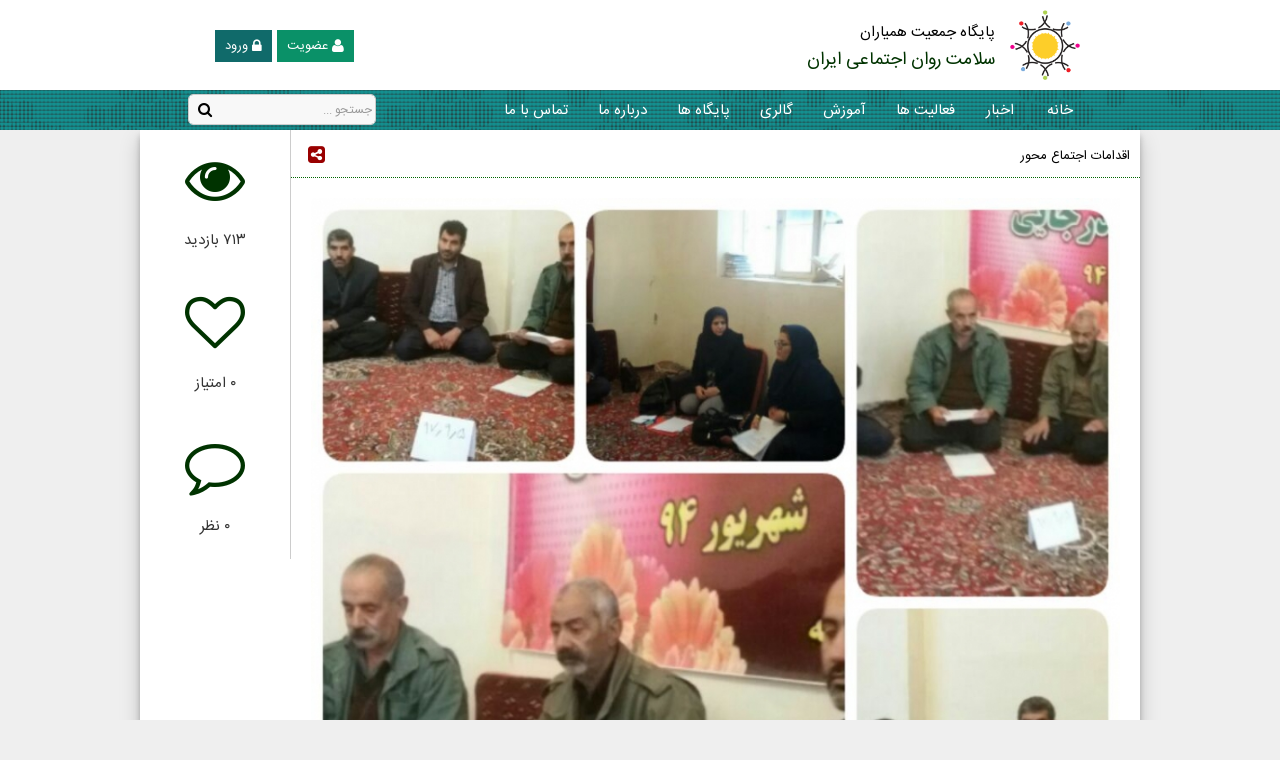

--- FILE ---
content_type: text/html; charset=UTF-8
request_url: https://hamyaraniran.ir/news/?o=2422
body_size: 5569
content:
<!DOCTYPE html> 
<html dir="rtl">
<head>
<meta charset="UTF-8"> 
<TITLE>اقدامات اجتماع محور </TITLE>
<META NAME="description" CONTENT="جلسه چهارم منتورینگ محله مراد آباد با حضور اهالی محل تسهیلگر خانم کاکایی "> 
<META NAME="Keywords" CONTENT="جمعیت همیاران سلامت روان اجتماعی ایران - ">
<meta property="og:title" content="اقدامات اجتماع محور " />
<meta property="og:site_name" content="جمعیت همیاران سلامت روان اجتماعی ایران"/>
<meta property="og:description" content="جلسه چهارم منتورینگ محله مراد آباد با حضور اهالی محل تسهیلگر خانم کاکایی " />
<meta property="og:image" content="http://hamyaraniran.ir/db/news/mini_B_13970924_1544911632364.jpg" />
<META NAME="ROBOTS" CONTENT="index,follow,all">
<META NAME="REVISIT-AFTER" CONTENT="1 days"> 
<META NAME="author" CONTENT="smprogram">
<META HTTP-EQUIV="X-UA-Compatible" CONTENT="IE=edge"> 
<META NAME="viewport" CONTENT="width=device-width, initial-scale=1.0, maximum-scale=1.0, target-densitydpi=medium-dpi, user-scalable=0" />  
 
<meta name="theme-color" content="#006600">
<SCRIPT type="text/javascript" >
	var _root_directory = "../" ;
</SCRIPT> 
<script type="text/javascript" src="../js/JQuery.js"></script> 
<SCRIPT type="text/javascript" SRC="../js/ui/jquery.ui.core.js"></SCRIPT>
<script type="text/javascript" src="../js/jquery.transit.min.js"></script>    
<script type="text/javascript" src="../js/jquery.scrollTo.js"></script>       
<script type="text/javascript" src="../js/JSM.TitelShow.js"></script>  
<script type="text/javascript" src="../js/JSM.Inputs.js"></script>     
<script type="text/javascript" src="../js/JSM.LoadingWaitingMin.js"></script>  
<script type="text/javascript" src="../js/JSM.FullScreenLoading.js"></script>  
<script type="text/javascript" src="../js/JSM.FullDivScreenLoading.js"></script>    
<script type="text/javascript" src="../js/JSM.Functions.js?v=1.0"></script>  
<script type="text/javascript" src="../js/JSM.ToastMessage.js"></script>  
<script type="text/javascript" src="../js/ripple/js/jquery.rippleria.js"></script>  
<script type="text/javascript" src="../js/jquery.blImageCenter.js"></script>   
<script type="text/javascript" src="../js/pages.public.js?v=1.0"></script>
   
<script type="text/javascript" src="../js/jssocials/jssocials.min.js"></script>
<link type="text/css" rel="stylesheet" href="../js/jssocials/jssocials.css" />
<link type="text/css" rel="stylesheet" href="../js/jssocials/jssocials-theme-flat.css" />
<script type="text/javascript" src="../js/pages.news.js?v=1.0"></script>
<LINK REL="SHORTCUT ICON" HREF="../icon.ico" TYPE="image/x-icon">  
<link href="../fonts/font-awesome-4.6.3/css/font-awesome.min.css" rel="stylesheet" type="text/css" > 
<link href="../js/ripple/css/jquery.rippleria.css" rel="stylesheet" type="text/css" > 
<link href="../css/public_style.css?v=1.5" rel="stylesheet" type="text/css" > 
<link href="../css/pages_style.css?v=1.5" rel="stylesheet" type="text/css" > 
<link href="../css/JSM.List.css" rel="stylesheet" type="text/css" >
</head>
<BODY dir="rtl" >
	
    
    <div class="mainpage" align="center" dir="ltr">
    	
		 
        <div class="header-page" align="center">
        	<div class="header-top" align="right">
            	<img src="../images/logo.png" class="imageoflogotop" />
                <div class="divofsitename FAfont" align="right" dir="rtl">
                	<span class="toptexts34">پایگاه جمعیت همیاران </span><br>
                    <span class="toptexts3ed"> سلامت روان اجتماعی ایران </span>
                </div>
                <div class="divsigns23" align="left">
                	
                    <a href="../pm/">
                    <div class="btn-style2 btn-signin trans-all FAfont fontsize13"  data-rippleria align="center" dir="rtl">
                    	<i class="fa fa-lock fontsize15 vam"></i>
                        <span class="texthedbu">ورود</span>
                    </div>
                    </a>
                    <a href="../signup/" >
                    <div class="btn-style2 btn-signup trans-all FAfont fontsize13"  data-rippleria align="center" dir="rtl">
                    	<i class="fa fa-user fontsize15 vam"></i>
                        <span class="texthedbu">عضویت</span>
                    </div>
                    </a>
                </div>
            </div>
            <div class="divofmenu3" align="center">
            	<div class="divofcontmenu" align="center">
                    <div class="divofsearcher fontsize0" align="center" dir="rtl">
                    	<div class="divofserch23 Rudus-5" align="center">
                            <input type="text" class="input-text-search FAfont fontsize12 text-right vam"
                            id="search" name="search" />
                            <div class="inputicosearch block vam pendding" id="gotosearcher" align="center" >
                            	<i class="fa fa-search fontsize15 vam"></i>
                           	</div>
                        </div>
                    </div>
                    <div class="menuopenner"  data-rippleria align="center">
                    	<div class="menuicotext43"><i class="fa  fa-navicon  fontsize20 vam"></i></div>
                    </div>
                    <div class="divofmenuitems" align="right">
                        <a href="../">
                    	<div class="menu-item trans-all" data-rippleria align="center">
                        	<div class="menu-text FAfont fontsize15">خانه</div> 
                        </div>
                        </a>
                    	<div class="menu-item trans-all submenu" align="center" dir="rtl">
                        	
                            	<div class="menu-text FAfont fontsize15">
                                	<a href="../allnews/"><font color="#FFFFFF">اخبار</font></a>
                                </div>
                            
                            <div class="divofmenusub hide" align="right">
                            										<a href="../allnews/?filter=13">
									<div class="divofmenuitem trans-all FAfont fontsize12 pendding"  data-rippleria
									dir="rtl" align="right">
										<font color="#666666">
                                        <i class="fa fa-gittip fontsize13 vam"></i>
											 اخبار                                        </font>
									</div> 
									</a>
																		<a href="../allnews/?filter=11">
									<div class="divofmenuitem trans-all FAfont fontsize12 pendding"  data-rippleria
									dir="rtl" align="right">
										<font color="#666666">
                                        <i class="fa fa-gittip fontsize13 vam"></i>
											 اداری                                        </font>
									</div> 
									</a>
																		<a href="../allnews/?filter=12">
									<div class="divofmenuitem trans-all FAfont fontsize12 pendding"  data-rippleria
									dir="rtl" align="right">
										<font color="#666666">
                                        <i class="fa fa-gittip fontsize13 vam"></i>
											 اطلاعیه                                        </font>
									</div> 
									</a>
																		<a href="../allnews/?filter=10">
									<div class="divofmenuitem trans-all FAfont fontsize12 pendding"  data-rippleria
									dir="rtl" align="right">
										<font color="#666666">
                                        <i class="fa fa-gittip fontsize13 vam"></i>
											 انتصاب                                        </font>
									</div> 
									</a>
																		<a href="../allnews/?filter=8">
									<div class="divofmenuitem trans-all FAfont fontsize12 pendding"  data-rippleria
									dir="rtl" align="right">
										<font color="#666666">
                                        <i class="fa fa-gittip fontsize13 vam"></i>
											 همایش ها و کنفرانس ها                                        </font>
									</div> 
									</a>
																		<a href="../allnews/?filter=9">
									<div class="divofmenuitem trans-all FAfont fontsize12 pendding"  data-rippleria
									dir="rtl" align="right">
										<font color="#666666">
                                        <i class="fa fa-gittip fontsize13 vam"></i>
										 رویدادها                                        </font>
									</div> 
									</a>
																		<a href="../allnews/?filter=1">
									<div class="divofmenuitem trans-all FAfont fontsize12 pendding"  data-rippleria
									dir="rtl" align="right">
										<font color="#666666">
                                        <i class="fa fa-gittip fontsize13 vam"></i>
										آموزشی                                        </font>
									</div> 
									</a>
																		<a href="../allnews/?filter=3">
									<div class="divofmenuitem trans-all FAfont fontsize12 pendding"  data-rippleria
									dir="rtl" align="right">
										<font color="#666666">
                                        <i class="fa fa-gittip fontsize13 vam"></i>
										اجتماعی                                        </font>
									</div> 
									</a>
																		<a href="../allnews/?filter=6">
									<div class="divofmenuitem trans-all FAfont fontsize12 pendding"  data-rippleria
									dir="rtl" align="right">
										<font color="#666666">
                                        <i class="fa fa-gittip fontsize13 vam"></i>
										از همیاران چه خبر؟                                        </font>
									</div> 
									</a>
																		<a href="../allnews/?filter=4">
									<div class="divofmenuitem trans-all FAfont fontsize12 pendding"  data-rippleria
									dir="rtl" align="right">
										<font color="#666666">
                                        <i class="fa fa-gittip fontsize13 vam"></i>
										فرهنگی                                        </font>
									</div> 
									</a>
																		<a href="../allnews/?filter=5">
									<div class="divofmenuitem trans-all FAfont fontsize12 pendding"  data-rippleria
									dir="rtl" align="right">
										<font color="#666666">
                                        <i class="fa fa-gittip fontsize13 vam"></i>
										مجازی                                        </font>
									</div> 
									</a>
																		<a href="../allnews/?filter=2">
									<div class="divofmenuitem trans-all FAfont fontsize12 pendding"  data-rippleria
									dir="rtl" align="right">
										<font color="#666666">
                                        <i class="fa fa-gittip fontsize13 vam"></i>
										ورزشی                                        </font>
									</div> 
									</a>
																		<a href="../allnews/?filter=7">
									<div class="divofmenuitem trans-all FAfont fontsize12 pendding"  data-rippleria
									dir="rtl" align="right">
										<font color="#666666">
                                        <i class="fa fa-gittip fontsize13 vam"></i>
										پيشگيري                                        </font>
									</div> 
									</a>
									                                
                            </div>
                        </div>
                        <div class="menu-item trans-all submenu" align="center" dir="rtl"> 
                           	<div class="menu-text FAfont fontsize15">
                            	<a href="../allactions/"><font color="#FFFFFF">فعالیت ها</font></a> 
                            </div> 
                            <div class="divofmenusub hide" align="right">
                            										<a href="../allactions/?filter=12">
									<div class="divofmenuitem trans-all FAfont fontsize12 pendding"  data-rippleria
									dir="rtl" align="right">
										<font color="#666666">
                                        <i class="fa fa-gittip fontsize13 vam"></i>
										 پيشگيري از معلوليت ها                                        </font>
									</div> 
									</a>
																		<a href="../allactions/?filter=21">
									<div class="divofmenuitem trans-all FAfont fontsize12 pendding"  data-rippleria
									dir="rtl" align="right">
										<font color="#666666">
                                        <i class="fa fa-gittip fontsize13 vam"></i>
										آموزش تاب آوری                                        </font>
									</div> 
									</a>
																		<a href="../allactions/?filter=7">
									<div class="divofmenuitem trans-all FAfont fontsize12 pendding"  data-rippleria
									dir="rtl" align="right">
										<font color="#666666">
                                        <i class="fa fa-gittip fontsize13 vam"></i>
										آموزش خانواده                                        </font>
									</div> 
									</a>
																		<a href="../allactions/?filter=1">
									<div class="divofmenuitem trans-all FAfont fontsize12 pendding"  data-rippleria
									dir="rtl" align="right">
										<font color="#666666">
                                        <i class="fa fa-gittip fontsize13 vam"></i>
										آموزش عمومي                                        </font>
									</div> 
									</a>
																		<a href="../allactions/?filter=14">
									<div class="divofmenuitem trans-all FAfont fontsize12 pendding"  data-rippleria
									dir="rtl" align="right">
										<font color="#666666">
                                        <i class="fa fa-gittip fontsize13 vam"></i>
										آموزش فنی و حرفه ای و اشتغال                                         </font>
									</div> 
									</a>
																		<a href="../allactions/?filter=13">
									<div class="divofmenuitem trans-all FAfont fontsize12 pendding"  data-rippleria
									dir="rtl" align="right">
										<font color="#666666">
                                        <i class="fa fa-gittip fontsize13 vam"></i>
										آموزش مهارت فرزند پروري                                        </font>
									</div> 
									</a>
																		<a href="../allactions/?filter=16">
									<div class="divofmenuitem trans-all FAfont fontsize12 pendding"  data-rippleria
									dir="rtl" align="right">
										<font color="#666666">
                                        <i class="fa fa-gittip fontsize13 vam"></i>
										آموزش مهارت فرزند پروري                                         </font>
									</div> 
									</a>
																		<a href="../allactions/?filter=9">
									<div class="divofmenuitem trans-all FAfont fontsize12 pendding"  data-rippleria
									dir="rtl" align="right">
										<font color="#666666">
                                        <i class="fa fa-gittip fontsize13 vam"></i>
										آموزش مهارتهاي زندگي                                        </font>
									</div> 
									</a>
																		<a href="../allactions/?filter=8">
									<div class="divofmenuitem trans-all FAfont fontsize12 pendding"  data-rippleria
									dir="rtl" align="right">
										<font color="#666666">
                                        <i class="fa fa-gittip fontsize13 vam"></i>
										آموزش پيش از ازدواج                                        </font>
									</div> 
									</a>
																		<a href="../allactions/?filter=10">
									<div class="divofmenuitem trans-all FAfont fontsize12 pendding"  data-rippleria
									dir="rtl" align="right">
										<font color="#666666">
                                        <i class="fa fa-gittip fontsize13 vam"></i>
										آموزش پيشگيري از اعتياد                                        </font>
									</div> 
									</a>
																		<a href="../allactions/?filter=11">
									<div class="divofmenuitem trans-all FAfont fontsize12 pendding"  data-rippleria
									dir="rtl" align="right">
										<font color="#666666">
                                        <i class="fa fa-gittip fontsize13 vam"></i>
										آموزش پيشگيري از ايدز                                        </font>
									</div> 
									</a>
																		<a href="../allactions/?filter=20">
									<div class="divofmenuitem trans-all FAfont fontsize12 pendding"  data-rippleria
									dir="rtl" align="right">
										<font color="#666666">
                                        <i class="fa fa-gittip fontsize13 vam"></i>
										جلسات و نشست ها                                        </font>
									</div> 
									</a>
																		<a href="../allactions/?filter=17">
									<div class="divofmenuitem trans-all FAfont fontsize12 pendding"  data-rippleria
									dir="rtl" align="right">
										<font color="#666666">
                                        <i class="fa fa-gittip fontsize13 vam"></i>
										خلاقیت ،نوآوری در فعالیت و ابتکارات محلی                                         </font>
									</div> 
									</a>
																		<a href="../allactions/?filter=4">
									<div class="divofmenuitem trans-all FAfont fontsize12 pendding"  data-rippleria
									dir="rtl" align="right">
										<font color="#666666">
                                        <i class="fa fa-gittip fontsize13 vam"></i>
										خیریه                                        </font>
									</div> 
									</a>
																		<a href="../allactions/?filter=15">
									<div class="divofmenuitem trans-all FAfont fontsize12 pendding"  data-rippleria
									dir="rtl" align="right">
										<font color="#666666">
                                        <i class="fa fa-gittip fontsize13 vam"></i>
										سمینار،همایش و نمایشگاه                                        </font>
									</div> 
									</a>
																		<a href="../allactions/?filter=2">
									<div class="divofmenuitem trans-all FAfont fontsize12 pendding"  data-rippleria
									dir="rtl" align="right">
										<font color="#666666">
                                        <i class="fa fa-gittip fontsize13 vam"></i>
										فرهنگی ، هنري ، اجتماعي                                        </font>
									</div> 
									</a>
																		<a href="../allactions/?filter=6">
									<div class="divofmenuitem trans-all FAfont fontsize12 pendding"  data-rippleria
									dir="rtl" align="right">
										<font color="#666666">
                                        <i class="fa fa-gittip fontsize13 vam"></i>
										متفرقه                                        </font>
									</div> 
									</a>
																		<a href="../allactions/?filter=3">
									<div class="divofmenuitem trans-all FAfont fontsize12 pendding"  data-rippleria
									dir="rtl" align="right">
										<font color="#666666">
                                        <i class="fa fa-gittip fontsize13 vam"></i>
										مجازی                                        </font>
									</div> 
									</a>
																		<a href="../allactions/?filter=18">
									<div class="divofmenuitem trans-all FAfont fontsize12 pendding"  data-rippleria
									dir="rtl" align="right">
										<font color="#666666">
                                        <i class="fa fa-gittip fontsize13 vam"></i>
										همکاری و مشارکت با نهادهای محلی و استانی                                        </font>
									</div> 
									</a>
																		<a href="../allactions/?filter=5">
									<div class="divofmenuitem trans-all FAfont fontsize12 pendding"  data-rippleria
									dir="rtl" align="right">
										<font color="#666666">
                                        <i class="fa fa-gittip fontsize13 vam"></i>
										ورزشی                                        </font>
									</div> 
									</a>
																		<a href="../allactions/?filter=19">
									<div class="divofmenuitem trans-all FAfont fontsize12 pendding"  data-rippleria
									dir="rtl" align="right">
										<font color="#666666">
                                        <i class="fa fa-gittip fontsize13 vam"></i>
										گزارش تحلیل وضعیت محلی توسط پایگاه/گروه                                        </font>
									</div> 
									</a>
									                                
                            </div>
                        </div> 
                        <div class="menu-item trans-all submenu" align="center" dir="rtl"> 
                            <div class="menu-text FAfont fontsize15">
                            	<a href="../allarticle/"><font color="#FFFFFF">آموزش</font></a> 
                            </div>
                            <div class="divofmenusub hide" align="right">
                            										<a href="../allarticle/?filter=1">
									<div class="divofmenuitem trans-all FAfont fontsize12 pendding"  data-rippleria
									dir="rtl" align="right">
										<font color="#666666">
                                        <i class="fa fa-gittip fontsize13 vam"></i>
										آموزشی                                        </font>
									</div> 
									</a>
																		<a href="../allarticle/?filter=3">
									<div class="divofmenuitem trans-all FAfont fontsize12 pendding"  data-rippleria
									dir="rtl" align="right">
										<font color="#666666">
                                        <i class="fa fa-gittip fontsize13 vam"></i>
										دانستنی                                        </font>
									</div> 
									</a>
																		<a href="../allarticle/?filter=2">
									<div class="divofmenuitem trans-all FAfont fontsize12 pendding"  data-rippleria
									dir="rtl" align="right">
										<font color="#666666">
                                        <i class="fa fa-gittip fontsize13 vam"></i>
										علمی                                        </font>
									</div> 
									</a>
																		<a href="../allarticle/?filter=4">
									<div class="divofmenuitem trans-all FAfont fontsize12 pendding"  data-rippleria
									dir="rtl" align="right">
										<font color="#666666">
                                        <i class="fa fa-gittip fontsize13 vam"></i>
										مناسبتی                                        </font>
									</div> 
									</a>
									                                
                            </div>
                        </div> 
                        <a href="../multimedia/">
                        <div class="menu-item trans-all" align="center" dir="rtl"> 
                            <div class="menu-text FAfont fontsize15">گالری</div> 
                        </div>
                        </a>  
                        <a href="../map/">
                    	<div class="menu-item trans-all" data-rippleria align="center"> 
                        	<div class="menu-text FAfont fontsize15">پایگاه ها</div>
                        </div> 
                        </a>
                       	<a href="../aboutus/">
                    	<div class="menu-item trans-all" data-rippleria align="center">
                        	<div class="menu-text FAfont fontsize15">درباره ما</div> 
                        </div>
                        </a>
                        <a href="../contactus/">
                    	<div class="menu-item trans-all" data-rippleria align="center"> 
                        	<div class="menu-text FAfont fontsize15">تماس با ما</div> 
                        </div>
                        </a>
                        
                        
                        
                    </div>
                </div>
            </div>
        	
        </div>
       	
		  
 		
        <div class="insidepages" align="center">
        	<div class="divofcontentinp fontsize0 card-3" align="center" dir="rtl">
            	
                <div class="contenttextimgs block vat" align="center">
                	
                	<div class="divoftoptitl34" align="right">
                    	<div class="block divoftexttop34cz FAfont fontsize13 pendding vat" dir="rtl" align="right">
                        	اقدامات اجتماع محور                         </div>
                        <div class="block imageshare23d FAfont trans-all pendding vat" 
                        id="sharebutton" data-rippleria align="center">
                        	<i class="fa  fa-share-alt-square fontsize20 vam"></i>
                        </div> 
                    </div>
                    <div class="fontsize20 sharebus hide" id="sharebus" ></div>
                	<div class="divofimagenews2" align="left">
                    	<img src="../db/news/B_13970924_1544911632364.jpg" class="imagenews3422" />
                    </div>
                    
                    <div class="doofcontent343s FAfont fontsize12 pendding" align="right" dir="rtl">
                    	
                    	جلسه چهارم منتورینگ محله مراد آباد با حضور اهالی محل&nbsp;<br />تسهیلگر خانم کاکایی&nbsp;                    	
                    </div>
                    
                    
                    
                </div>
                
                <div class="starcommdiv block vat" align="center">
                	
                    <div class="divofcomstarshow block FAfont fontsize11 trans-all pendding"  align="center">
                    	<font color="#003300"><i class="fa fa-eye fontsize60res vam"></i></font><br><br>
                        <font color="#333333" class="fontsize15"> 
						<span id="numcommlable">۷۱۳</span> بازدید</font>
                    	
                    </div>
                    
                    <div class="divofcomstarshow block hovermleftbu FAfont fontsize11 trans-all pendding" 
                    id="addlove" type="news" idobj="2422" data-rippleria align="center">
                    	<font color="#003300"><i class="fa fa-heart-o fontsize60res vam" id="starloveimg"></i></font><br><br>
                        <font color="#333333" class="fontsize15"> 
						<span id="numstarlable">۰</span> امتیاز</font>
                    	
                    </div>
                    
                    
                    <div class="divofcomstarshow block hovermleftbu FAfont fontsize11 trans-all pendding" 
                    id="addcomments" data-rippleria align="center">
                    	<font color="#003300"><i class="fa  fa-comment-o fontsize60res vam"></i></font><br><br>
                        <font color="#333333" class="fontsize15"> 
						<span id="numcommlable">۰</span> نظر</font>
                    	
                    </div>
                	
                </div>
                
                <div class="space20px"></div>
                
                <div class="hide">
                    
                    <div class="commendsitems block vat" align="center">
                        
                        <div class="divoftopcoonner pendding FAfont fontsize15" align="right">
                            <i class="fa  fa-comments-o fontsize16 vam"></i>
                            نظرات کاربران
                        </div>
                        
                        <div class="FAfont fontsize15 divofnothing34" align="center">
                            <i class="fa  fa-commenting-o fontsize60 vam"></i><br><br>
                            هنوز هیچ نظری ثبت نشده است !
                        </div>
                        
                        
                        
                        
                        
                        
                    </div>
                     
                    <div class="commentsender block vat" align="center" id="writecomments">
                        <div class="divoftopcoonner pendding FAfont fontsize15" align="right">
                            <i class="fa fa-comment-o fontsize16 vam"></i>
                            نظر شما چیست ؟!
                        </div>
                        
                        <div class="FAfont fontsize13 divtxt23sddc pendding" align="right" dir="rtl"> 
                            شما نیز می توانید نظر خود را راجب این خبر در زیر بنویسید !
                        </div>
                        <div class="FAfont fontsize15 inputtext4543s" align="right" dir="rtl">
                            <i class="fa  fa-caret-left fontsize15 vam"></i>
                            نام کامل شما <font color="#FF0000">*</font> :
                        </div>
                        <input type="text" name="name" id="name"  dir="rtl" value=""
                        class="input-text-green fontsize14 FAfont input33hiesd text-right pendding" maxlength="100" >
                        <div class="inputhelptext FAfont fontsize11" align="right">
                            <i class="fa  fa-question-circle vam"></i>
                            نام کامل خود را وارد کنید !
                        </div>
                        
                        <div class="FAfont fontsize15 inputtext4543s" align="right" dir="rtl">
                            <i class="fa  fa-caret-left fontsize15 vam"></i>
                            آدرس ایمیل شما :
                        </div>
                        <input type="text" name="email" id="email"  dir="ltr" value=""
                        class="input-text-green fontsize14 FAfont input33hiesd text-left pendding" maxlength="150" >
                        <div class="inputhelptext FAfont fontsize11" align="right">
                            <i class="fa fa-question-circle vam"></i>
                             آدرس ایمیل خود را وارد کنید !
                        </div>
                        
                        <div class="FAfont fontsize15 inputtext4543s" align="right" dir="rtl">
                            <i class="fa  fa-caret-left fontsize15 vam"></i>
                            متن نظر شما :
                        </div>
                        <textarea name="commtext" id="commtext"  dir="rtl" 
                        class="input-text-green fontsize12 FAfont input33hiesdtextarea text-right pendding"
                         maxlength="1000" ></textarea>
                        <div class="inputhelptext FAfont fontsize11" align="right">
                            <i class="fa fa-question-circle vam"></i>
                            نظر خود را به فارسی در بالا بنویسید !
                        </div>
                        
                        <div class="FAfont fontsize15 inputtext4543s" align="right" dir="rtl">
                            <i class="fa  fa-caret-left fontsize15 vam"></i>
                            کد امنیتی :
                        </div>
                        <div class="divofsexuredww34">
                            <input type="text" name="securycode" id="securycode"  dir="ltr" value=""
                            class="input-text-green fontsize14 FAfont inputsecurtycode text-right pendding" maxlength="7" />
                            <img src="../inclode/coder/CaptchaSecurityImages.php" class="image23e34fsec" />
                        </div>
                        <div class="inputhelptext FAfont fontsize11" align="right">
                            <i class="fa fa-question-circle vam"></i>
                            کد امنیتی روبرو را وارد نمایید !
                        </div>
                        
                        <div class="space20px"></div>
                        <input type="button" class="button-green-max FAfont fontsize15 pendding trans-all"
                         value="ثبت کنید" id="sendcommentsubmit" >
                        
                        <div class="space20px"></div>
                        
                        
                    </div>
             	</div>  
                 
            </div>
        	
        	
        </div>
        
         
       	<div class="divofdonate34"  data-rippleria align="center">
        	<a href="../donate/"  class="noneBorder">
        	<div class="divofimagebgdonate" align="left">
            	<img src="../images/donate.jpg" class="insidecrop trans-all-700" />
            </div>
        	<div class="divoftextcebter tableview" align="center">
            	<div class="rowview" align="center">
                	
                    <div class="FAfont fontsize30 divoftext432d" align="center" dir="rtl">
                    	انسان خوشبخت نمی شود اگر برای خوشبختی دیگران نکوشد !                    </div>
                     <div class="FAfont fontsize15 divoftext4231d" align="center" dir="rtl">
                    	شما هم می توانید در این کار سهیم باشید ! کمک های مالی شما مایه دلگرمی ماست !                     </div>
                    <div class="btn-max-green card-3 FAfont fontsize17 Rudus-5 pendding trans-all" align="center" dir="rtl">
                    	دریافت کمک های مردمی
                    </div>
                    
                </div>
            </div>
            </a>
        </div>
		        
         <div class="divpffooterpage Shadow-10 fontsize0" align="center">
         	<div class="bgshodow-top"></div>
         	<div class="divofcoverfooter" align="center" dir="rtl">
                <div class="block footeritems logosandenamad">
                	
                    <div class="divoftabmini342" align="right">
                    	<div class="divoftexttop43b fr FAfont fontsize13" align="right" dir="rtl">
                             <font color="#fff"><i class="fa fa-backward fontsize14 vam"></i>
                             جمعیت های استانی پربازدید </font>
                        </div>
                        <a href="../map/" class="noneBorder">
                        <div class="divofmore231d pendding trans-all fl FAfont fontsize11" 
                        dir="rtl" data-rippleria align="center">
                            بیشتر ...
                        </div>
                        </a>
                    </div>
                                            <a href="../pr/?o=esfahan" class="noneBorder">
                        <div class="payegahsite34 pendding trans-all FAfont fontsize12" data-rippleria align="right" dir="rtl">
                        	<i class="fa  fa-angle-double-left fontsize12 vam"></i>
                            جمعیت همیاران سلامت اصفهان                        </div>
                        </a>
						                        <a href="../pr/?o=tehran" class="noneBorder">
                        <div class="payegahsite34 pendding trans-all FAfont fontsize12" data-rippleria align="right" dir="rtl">
                        	<i class="fa  fa-angle-double-left fontsize12 vam"></i>
                            جمعیت همیاران سلامت تهران                        </div>
                        </a>
						                        <a href="../pr/?o=gilan" class="noneBorder">
                        <div class="payegahsite34 pendding trans-all FAfont fontsize12" data-rippleria align="right" dir="rtl">
                        	<i class="fa  fa-angle-double-left fontsize12 vam"></i>
                            جمعیت همیاران سلامت گيلان                        </div>
                        </a>
						                        <a href="../pr/?o=alborz" class="noneBorder">
                        <div class="payegahsite34 pendding trans-all FAfont fontsize12" data-rippleria align="right" dir="rtl">
                        	<i class="fa  fa-angle-double-left fontsize12 vam"></i>
                            جمعیت همیاران سلامت البرز                        </div>
                        </a>
						                        <a href="../pr/?o=ardebil" class="noneBorder">
                        <div class="payegahsite34 pendding trans-all FAfont fontsize12" data-rippleria align="right" dir="rtl">
                        	<i class="fa  fa-angle-double-left fontsize12 vam"></i>
                            جمعیت همیاران سلامت اردبيل                        </div>
                        </a>
						                        <a href="../pr/?o=kordestan" class="noneBorder">
                        <div class="payegahsite34 pendding trans-all FAfont fontsize12" data-rippleria align="right" dir="rtl">
                        	<i class="fa  fa-angle-double-left fontsize12 vam"></i>
                            جمعیت همیاران سلامت كردستان                        </div>
                        </a>
						                    
                     
                    
                </div>
                
                <div class="block footeritems moreseenatrs" align="center">
                	<div class="divoftabmini342" align="right">
                    	<div class="divoftexttop43b fr FAfont fontsize13" align="right" dir="rtl">
                             <font color="#fff"><i class="fa fa-backward fontsize14 vam"></i>
                             پر بازدیدترین ها </font>
                        </div>
                        <a href="../allnews/" class="noneBorder">
                        <div class="divofmore231d pendding trans-all fl FAfont fontsize11" 
                        dir="rtl" data-rippleria align="center">
                            بیشتر ...
                        </div>
                        </a>
                    </div>
                    
                                            <a href="../news/?o=3407" class="noneBorder">
                        <div class="payegahsite34 pendding trans-all FAfont fontsize12" data-rippleria align="right" dir="rtl">
                        	<i class="fa  fa-angle-double-left fontsize12 vam"></i>
                            دوره آموزشی تاثیر تاب آوری بر کاهش میزان خشونت                        </div>
                        </a>
						                        <a href="../news/?o=1166" class="noneBorder">
                        <div class="payegahsite34 pendding trans-all FAfont fontsize12" data-rippleria align="right" dir="rtl">
                        	<i class="fa  fa-angle-double-left fontsize12 vam"></i>
                            کارگاه آموزشی مهارتهای زندگی با موضوع کنترل خشم                        </div>
                        </a>
						                        <a href="../action/?o=10014" class="noneBorder">
                        <div class="payegahsite34 pendding trans-all FAfont fontsize12" data-rippleria align="right" dir="rtl">
                        	<i class="fa  fa-angle-double-left fontsize12 vam"></i>
                            آموزش آنلاین                         </div>
                        </a>
						                        <a href="../action/?o=9882" class="noneBorder">
                        <div class="payegahsite34 pendding trans-all FAfont fontsize12" data-rippleria align="right" dir="rtl">
                        	<i class="fa  fa-angle-double-left fontsize12 vam"></i>
                            نیاز سنجی از کودکان روستای تل سیاه توسط خانم برمه                        </div>
                        </a>
						                        <a href="../article/?o=367" class="noneBorder">
                        <div class="payegahsite34 pendding trans-all FAfont fontsize12" data-rippleria align="right" dir="rtl">
                        	<i class="fa  fa-angle-double-left fontsize12 vam"></i>
                            چه رابطه بین سلامت روان و کم تحرکی وجود دارد ؟                        </div>
                        </a>
						                        <a href="../article/?o=1626" class="noneBorder">
                        <div class="payegahsite34 pendding trans-all FAfont fontsize12" data-rippleria align="right" dir="rtl">
                        	<i class="fa  fa-angle-double-left fontsize12 vam"></i>
                            تصلب شناختی و انعطاف‌پذیری ذهن                        </div>
                        </a>
						                    
                </div>
                <div class="block footeritems morestations fontsize17" align="right">
                	<FONT COLOR="#CCFF00" CLASS="FAfont fontsize17" DIR="RTL">
                    	<i class="fa fa-quote-left"  ></i>
                    	جمعیت همیاران 
 						سلامت روان اجتماعی ایران 
                    </FONT><br />
                    <FONT COLOR="#eee" CLASS="FAfont fontsize12" DIR="RTL">
                    	جمعیت همیاران سلامت روان با هدف افزایش توانمندی اقشار مختلف جامعه در راستای افزایش سطح سلامت روان و پیشگیری از آسیب های اجتماعی فعالیت می نماید. باور ما بر این است که با افزایش مشارکت جویی و احترام به خرد جمعی و رویکرد تسهیل گرانه می توانیم در ارتقای سطح کیفیت زندگی اقشار جامعه تاثیر داشته باشیم. 
                                           این سایت با همت و تلاش و پیگیری مستمر جناب آقای حمید بیخسته مدیر روابط عمومی جمعیت همیاران سلامت روان اجتماعی کشور در سال 1395 راه اندازی گردید.                    </FONT>
                </div>
            </div>
            <DIV CLASS="divoftextabut54comp" ALIGN="CENTER">
                <FONT COLOR="#fff" CLASS="FAfont fontsize10" DIR="RTL">
                    تمامی حقوق محفوظ و متعلق به 
                    <A HREF="http://www.hamyaraniran.ir" TARGET="_BLANK">
                    <FONT COLOR="#FFFFCC"> جمعیت همیاران سلامت روان اجتماعی ایران </FONT></A> می باشد .
                </FONT> <br />
                <FONT COLOR="#eee" CLASS="FAFontTom fontsize11" DIR="LTR"> 
                    Copyright © 2015 for HamyaranIran.ir , 
                    By <A HREF="http://salehmosleh.ir" TARGET="_BLANK"><FONT COLOR="#FFFFCC">
                    SmProgram web Developer </FONT></A> ,
                    All rights reserved .
                </FONT> 
            </DIV>
            <div class="space20px"></div>
         </div>
                
		  
 		 

	</div>

</BODY>
</html>

--- FILE ---
content_type: text/css
request_url: https://hamyaraniran.ir/js/ripple/css/jquery.rippleria.css
body_size: 19
content:
.rippleria-ink {
  position: absolute;
  background: rgba(255, 255, 255, 0.2);
  border-radius: 100%;
  transform: scale(0);
  -webkit-transform: scale(0);
  z-index: 10;
}
.rippleria-dark .rippleria-ink {
  background: rgba(0, 0, 0, 0.2);
}
@keyframes rippleria {
  100% {
    opacity: 0;
    transform: scale(2.5);
  }
}
@-webkit-keyframes rippleria {
  100% {
    opacity: 0;
    -webkit-transform: scale(2.5);
  }
}


--- FILE ---
content_type: text/css
request_url: https://hamyaraniran.ir/css/public_style.css?v=1.5
body_size: 1726
content:
@import url("fonts.css");
@import url("PropertyAnimate.css");
 
input[type="text"] {
    -webkit-user-select: text;
}
body,td,th { 
font:Arial;
font-family:Arial;  
font-size: 12px;
color:#000000;
margin: 0;
padding: 0;
}
body{
background:#efefef; 
}
a { 
font-size: 12px;
color:#0000CC;
}
a:link {
text-decoration: none;
color:#000066;
}
a:visited {
color:#0033CC;
text-decoration: none;
}
a:hover {
color:#030;
text-decoration: none;
background:center;
}
a:active {
color:#000066;
text-decoration: none;
}
input {
	color: #800000;
	font-family: Tahoma;
	font:Tahoma;
	text-align:center;
	-webkit-user-select: auto !important;
}
input[text] {
color: #800000;
font-family: Tahoma;
font:Tahoma;
text-align:center;
background-color:#00FF33;
}

select {
color: #800000;
font-family: Tahoma;
font:Tahoma;
text-align:center;
}
textarea {
color: #800000;
font-family: Tahoma;
font:Tahoma;
text-align:right;
-webkit-user-select:auto;
} 
.fr{ float:right;}
.fl{ float:left;}

.hide{ display:none;} 
.input-text{
	border-right:3px solid #F90; border-bottom:1px solid #CCC;	border-top:1px solid #CCC;	
	border-left:1px solid #CCC;	background:#fff; padding-right:5px; padding-left:5px; overflow:auto;
} 
.input-text-green{
	border-right:3px solid #060; border-bottom:1px solid #CCC;	border-top:1px solid #CCC;	
	border-left:1px solid #CCC;	background:#fff; padding-right:5px; padding-left:5px; overflow:auto;
}
.input-text-blue{
	border-right:3px solid #087377; border-bottom:1px solid #CCC;	border-top:1px solid #CCC;	
	border-left:1px solid #CCC;	background:#fff; padding-right:5px; padding-left:5px; overflow:auto;
}
.input-text-fl{
	border-left:3px solid #F90; border-bottom:1px solid #CCC;	border-top:1px solid #CCC;	
	border-right:1px solid #CCC;	background:#fff; padding-right:5px; padding-left:5px; overflow:auto;
}
.text-right{ text-align:right;}
.text-left{ text-align:left;}
.text-center{ text-align:center;}
.button-orange{
	width:auto; padding:5px 15px 5px 15px; cursor:pointer; color:#000000; background-color:#FFCC33;
	overflow:auto; border:none;	
}
.button-fileselector{
	height:40px; width:150px; cursor:pointer; color:#000000; background-color:#FFCC33;
	overflow:auto; border:none;	
}
.button-green{
	width:auto; padding:5px 15px 5px 15px; cursor:pointer; color:#000000; background-color:#33FF00;
	overflow:auto; border:none;	
}
.button-orange:hover{
	background-color:#966B14; color:#fff;
}
.button-green:hover{
	background-color:#006600; color:#fff;
}
.button-blue{
	width:auto; padding:5px 15px 5px 15px; cursor:pointer; color:#000000; background-color:#00ceff;
	overflow:auto; border:none;	
} 
.button-blue:hover{
	background-color:#005266; color:#fff;
}
.space20px{height:20px;}
.space10px{height:10px;}
.line-orange90p{width:90%; height:1px; background-color:#FF6600;}
.line-green90p{width:90%; height:1px; background-color:#00CC00;}
.line-blue90p{width:90%; height:1px; background-color:#0095cc;}
.line-orange100p{width:100%; height:1px; background-color:#FFFFFF;}
.block{display:inline-block;}
.fontsize0{ font-size:0px;}
.height25px{height:25px; width:100%; }
.toastmessageframe{
	width:100%; bottom:0px; height:auto; left:0px; right:0px; z-index:1001;position:fixed;
}
.toastMessageItem{
	background-color:rgba(0,0,0,0.7); width:500px; cursor:pointer; padding:5px;
	border-top:1px solid #FF0000; border-bottom:1px solid #FF0000; overflow:auto;
}
.icotoastmsg{
	height:24px; width:24px; margin-right:3px; margin-left:5px; margin-top:0px;
	vertical-align:middle;margin-bottom:0px;
}
.bgshodow-top{
	height:45px; width:100%; background-image:url(../images/bgdargtop.png?v=1.0); background-position:top;
	background-repeat:repeat-x;
}
.bgshodow-bottom{
	height:45px; width:100%; background-image:url(../images/bgdargbottom.png?v=1.0); background-position:bottom;
	background-repeat:repeat-x;
}

@keyframes flip {
  0%   { transform: perspective(200px) rotateX(0) rotateY(180deg); }
  25%  { transform: perspective(200px) rotateX(0) rotateY(0); }
  50%  { transform: perspective(200px) rotateX(180deg) rotateY(0); }
  
  100% { transform: perspective(200px) rotateX(0) rotateY(180deg);}
}

@keyframes fliprotate {
  0%   { transform:rotate(0deg); } 
  50%  { transform:rotate(180deg); }  
  100% { transform:rotate(360deg);}
}
@-webkit-keyframes sk-rotateplane {
    0% { -webkit-transform: perspective(120px) }
    50% { -webkit-transform: perspective(120px) rotateY(180deg) }
    100% { -webkit-transform: perspective(120px) rotateY(180deg)  rotateX(180deg) }
}

@keyframes sk-rotateplane {
    0% { 
        transform: perspective(120px) rotateX(0deg) rotateY(0deg);
        -webkit-transform: perspective(120px) rotateX(0deg) rotateY(0deg) 
    } 50% { 
        transform: perspective(120px) rotateX(-180.1deg) rotateY(0deg);
        -webkit-transform: perspective(120px) rotateX(-180.1deg) rotateY(0deg) 
    } 100% { 
        transform: perspective(120px) rotateX(-180deg) rotateY(-179.9deg);
        -webkit-transform: perspective(120px) rotateX(-180deg) rotateY(-179.9deg);
    }
}

.progress2 {
width: 48px;
height: 48px;
background: #0099CC; border:1px solid #066;
animation: sk-rotateplane 0.8s infinite ease-in-out;
box-shadow: 0 2px 5px rgba(0, 0, 0, 0.25) inset;
border-radius: 2px;
} 
.progressimgrotate {  
animation: sk-rotateplane 0.8s infinite ease-in-out; 
} 
.progressimgrotate2 {  
animation: fliprotate 0.8s infinite ease-in-out; 
} 
.windowsframebg{
	background-color:rgba(0,0,0,0.5); top:0px; left:0px; right:0px; bottom:0px; position:fixed;
	z-index:100;
}
.cropertextdiv343ervd{
	float:right; margin-top:5px; width:auto; white-space:nowrap; margin-right:10px;
}
.windowsframe{
	background-color:#fff; top:0px; left:0px;  position:fixed;
	z-index:101; height:200px; width:300px;
}
.tittlewindowsframe{
	height:40px; width:100%; border-bottom:1px solid #eee; overflow:auto;
}
.imageclosewindows{
	height:24px; width:24px; margin:8px; opacity:0.6; cursor:pointer;
}
.imageclosewindows:hover{
	opacity:1;
}
.tittletextwindowsframe{
	width:auto; white-space:nowrap; margin-right:6px; margin-top:7px; 
}
.tittletextwincroper{
	width:auto; white-space:nowrap; margin-right:6px; margin-top:7px; 
}
.bodywindowsframe{
	width:100%; overflow-y:scroll; -ms-overflow-style:-ms-autohiding-scrollbar;
	-webkit-overflow-scrolling: touch;
}
.divofframebody{
	width:96%;
}
.cropfram334re{
	height:390px; width:100%; overflow:hidden;
}
.coverloaderon{
	background-color:rgba(0,0,0,0.4); position:absolute;
}
.inputsubmitwin{
	 margin-left:5px;
}
.divofbu678u34edwin{
	width:100%; margin-top:20px; margin-bottom:10px; text-align:left;
}
.divofbu678u34edwin10{
	width:100%; margin-top:10px; margin-bottom:10px; text-align:left;
}
.conwindowsframebg{
	background-color:rgba(0,0,0,0.5); top:0px; left:0px; right:0px; bottom:0px; position:fixed;
	z-index:200;
}
.conwindowsframe{
	background-color:#fff; top:0px; left:0px;  position:fixed;
	z-index:201;   width:400px;
}
.tittleconwindowsframe{
	width:auto; white-space:nowrap; margin-right:6px; margin-top:7px; 
}
.conwindowsbody{
	width:94%; margin-top:15px;
}
.divofbueswinconfirm{
	width:100%; margin-top:14px; margin-bottom:10px; text-align:left;
}
.inputconfirmbu{
	 margin-left:10px;
}
.bgloadingmax{
	top:0px; left:0px; bottom:0px; right:0px; z-index:1000; background-color:rgba(0,0,0,0.5);
	position:fixed;
}
.bgloadingmaxdiv{
	top:0px; left:0px;  z-index:1000; background-color:rgba(0,0,0,0.2);
	position:fixed;
}
.loadingmaxobj{
	top:0px; left:0px;  z-index:1001; 
	position:fixed;
}
.fitimage{
	width:100%; height:auto;
}
.hidebodyscrolling{
	overflow:hidden;
}
@media (max-width: 500px) {
.toastMessageItem{
	  width:90%;   
}
.inputsubmitwin{
	  width:90%;    
}
.inputconfirmbu{
	  width:90%; margin-top:6px;    
}
.cropertextdiv343ervd{
	  width:90%; margin-top:10px; float:none; text-align:center;  
}
.divofbu678u34edwin{
	text-align:center;
}
.divofbueswinconfirm{
	text-align:center;
}
}

--- FILE ---
content_type: text/css
request_url: https://hamyaraniran.ir/css/pages_style.css?v=1.5
body_size: 3780
content:
@-ms-viewport {
  width: device-width;
}
.mainpage{
	width:100%; top:0px; left:0px; right:0px; position:absolute;
}
.header-page{
	width:100%; background-color:#FFF;
}
.header-top{
	max-width:900px; height:90px;
}
.divofcontmenu{
	max-width:900px; 
}
.imageoflogotop{
	height:70px; width:70px; margin:10px; float:right;
}
.divofsitename{
	width:auto; float:right; margin-right:5px; margin-top:20px;
}
.toptexts34{
	color:#000; font-size:15px;
}
.toptexts3ed{
	 color:#030; font-size:18px;
}
.divsigns23{
	width:auto; margin-left:10px; margin-top:30px; float:left; white-space:nowrap; min-width: 175px;
}
.btn-style2{
	width:auto; padding:5px 10px 5px 10px; cursor:pointer; 
}
.btn-style2:hover{
	opacity:0.7;
}
.vam{
	vertical-align:middle;
}
.vab{
	vertical-align:bottom;
}
.vat{
	vertical-align:top;
}
.btn-signup{
	background-color:#0a9168; color:#fff; float:left; margin-left:5px;
}
.btn-signin{
	background-color:#106a6a; color:#fff; float:left; margin-left:15px; 
}
.divofmenu3{
	width:100%; height:40px; background-color:#139090;
	background-image:url(../images/dark-mosaic.png); background-repeat:repeat;
}
.divofsearcher{
	height:40px; width:186px;float:left;
}
.input-text-search{
	 height:27px; width:calc(100% - 35px);  border:none; background:none;
}
.inputicosearch{
	height:28px; width:28px; color:#000; padding-top:6px; 
	cursor:pointer;
}
.divofserch23{
	background-color:#F8F8F8; border:1px solid #CCC; width:100%; margin-top:4px;
}
.divofmenuitems{
	float:right; width:auto; display:inherit; min-width: 600px;
}
.menu-item{
	float:right; min-width:60px; height:40px; cursor:pointer; overflow:auto; color:#FFFFFF;
}
.menu-item:hover{
	background-color:rgba(0,0,0,0.5);
}
.menu-item-select{
	height:37px; border-bottom:3px solid #FFF; float:right; min-width:60px; cursor:pointer; 
	 overflow:auto; color:#FFFFFF;
}
.divofbgtexttopad{
	width:100%; background-color:#139090;
	background-image:url(../images/dark-mosaic.png); background-repeat:repeat; overflow:auto;
}
.menu-text{
	margin-top:8px; color:#fff; margin-left:15px; margin-right:15px;
}
.mainslide{
	width:100%; height:500px; overflow:hidden;  background-color:#333333; 
}
.slide-cover{
	width:100%; height:500px; overflow:hidden;
}
.slideitemin{
	 overflow:hidden; 
}
.imagedivinside{
	 overflow:hidden; 
}
.oddslide{
	height:500px; width:100%;
}
.evenslide{
	height:500px; width:50%;
}
.t3plslide-max{
	height:500px; width:60%;
}
.t3plslide-right{
	width:40%;
}
.t3plslide-min{
	height:250px; width:100%;
}
.t3plslides-minimg{
	height:250px; width:100%;
}
.oddslideimg{
	height:500px; width:100%;
}
.evenslideimg{
	height:500px; width:100%;
}
.t3plslide-maximg{
	height:500px; width:100%;
} 
.divofonslideitem{
	height:100px; width:100%; background-image:url(../images/ondarck.png?v=1);
	background-position:bottom; background-repeat:repeat-x; margin-top:-100px;
	position:relative; background-color:rgba(44,33,22,0.1);
}
.divoftex43df{
	color:#FFFFFF; margin-right:20px; margin-top:43px; float:right; width:auto;
}
.btnslidshow46{
	 padding:8px 15px 8px 15px;
	 cursor:pointer; float:left; margin-left:20px;
	margin-top:30px;
}
.colorbus1{
	background-color:rgba(0,0,0,0.5);border:1px solid #174081; color:#66d0ff;
}
.colorbus2{
	background-color:rgba(255,255,255,0.6);border:1px solid #666; color:#000;
}
.colorbus3{
	background-color:rgba(220,225,252,0.5);border:1px solid #0C9; color:#000;
}
.colorbus1:hover{ 
	background-color:rgba(0,0,0,1);  
}
.colorbus2:hover{ 
	background-color:rgba(255,255,255,1);  
}
.colorbus3:hover{
	background-color:rgba(220,225,252,1);  
}
.nextslide{
	margin-top:225px; margin-right:15px; 
	float:right; 
}
.backslide{
	margin-top:225px; margin-left:15px; 
	float:left; 
}
.slidebu{
	position:relative; z-index:5; color:#CCCCCC; 
	 width:auto; font-size:45px; cursor:pointer; opacity:0.7;
}
.slidebu:hover{
	color:#99CC33;
}
.divnewsactions{
	margin-top:25px; width:100%;
}
.divoftabtop34{
	width:100%;
}
.tabtopna{
	padding:10px 15px 10px 15px; margin-left:5px; margin-right:5px; border:1px solid #ccc;
	width:300px; background-image:url(../images/dark-mosaic.png); background-repeat:repeat;
	color:#FFFFFF; background-color:#139090; cursor:pointer;
} 
.tabtopna-unsel{
	opacity:0.8;
}
.divoftextadmin{
	padding:30px; background-color:rgba(255,255,255,0.9); margin-top:50px; 
	width:850px; color:#333333;margin-bottom:50px; 
}
.divofpages3{
	width:100%;
}
.newsactpage{
	width:100%; min-height:300px;
}
.divofnewsitem{
	width:20%; margin-right:1%; margin-left:1%; margin-top:25px;  height:280px; 
}
.divofimgssitem{
	background-color:#FFFFFF;
}
.newsitemstyle{
	 background-color:#FFFFFF;
	border-bottom:2px solid #258b93; 
}
.actsitemstyle{
	 background-color:#FFFFFF;
	border-bottom:2px solid #0C9; 
}
.divofimagenews{
	width:100%; overflow:hidden; height:120px;
}
.ondarkimage{
	width:100%; height:60px; position:relative; margin-top:-60px; overflow:auto;
	background-image:url(../images/ondarckmin.png); background-repeat:repeat-x; background-position:bottom;
}
.tableview{
	display:table;
}
.rowview{
	display: table-cell;
    vertical-align: middle;
}
.imagetop3423{
	width:100%; margin-top:30px;
}
.text453043ud{
	width:100%; margin-top:20px; color:#003300;
}
.text453043ud2{
	width:96%; margin-top:10px; color:#333333;
}
.imag22408dsd{
	height:120px; width:120px;
}
.divoftext4545{
	width:100%; height:133px; overflow:hidden; padding:10px; 
}
.divoftimeadd34{
	width:100%; white-space:nowrap; overflow:hidden; padding-left:6px; padding-right:6px; margin-top:3px;
	color:#333333;
}
.divoftimeadd342{
	width:100%; white-space:nowrap; overflow:hidden; padding-left:6px; padding-right:6px; margin-top:5px;
	color:#333333; padding-bottom:5px;
}
.divofseen342{
	width:100%; margin-top:40px; height:20px; overflow:hidden;
}
.divoftext443{
	width:90px; margin-left:5px; overflow:hidden; color:#FFFFFF; white-space:nowrap;
}
.divoftextab34fs{
	width:calc(100% - 100px); margin-right:5px; overflow:hidden; color:#FFFFFF; white-space:nowrap;
}
.divofmenusub{
	width:180px; position:absolute; float:right; background-color:#FFFFFF;
	border-bottom:2px solid #139090; z-index:6; 
}
.divofmenuitem{
	width:100%; padding:7px 8px 7px 8px; cursor:pointer; border-bottom:1px solid #eee;
}
.divofmenuitem:hover{
	background-color:#eee;
}
.menuopenner{
	color:#FFFFFF; display:none; height:40px; width:50px; overflow:auto;
}
.menuicotext43{
	margin-top:10px;
}
.miniimagegalery{
	margin-top:30px; width:100%; overflow:auto; background-image:url(../images/dark-mosaic.png);
	background-color:#0c6c6c;  background-attachment:fixed;
	background-repeat:repeat;  
}
.divofitems432{
	  width:100%; margin-top:15px;
}
.imageitemmin{
	width:170px; height:170px; background-color:#FFFFFF; margin:10px; color:#FFFFFF; 
}
.divofimageitm24{
	width:170px; height:170px; overflow:hidden;
}
.divoftabimgmins{
	height:30px; width:1140px; border-bottom:1px solid #090;
}
.divofmore231d{
	width:70px; height:25px;   cursor:pointer; padding-top:3px;
	color:#FFFFFF;
}
.divofmore231d:hover{
	background-color:#004e66;
}
.divoftexttop43b{
	width:calc(100% - 70px); padding-top:2px; color:#fff;
}
.divofnumberpages43{
	width:96%; min-height:30px;
}
.onimgitembgcover{
	height:170px; width:170px; margin-top:-170px; position:relative;
	background-color:rgba(0,0,0,0.7); color:#FFFFFF;
}
.onimgitembg{
	height:170px; width:170px; overflow:hidden;   
}
.text32dpo{
	width:90%; margin-top:8px;
}
.divofarticles{
	width:100%;
}
.clear{ clear:both;}
.divofartitem{
	width:46%; margin-top:30px; vertical-align:top; height:200px; background-color:#FFF;
	 margin-right:1%; margin-left: 1%; cursor:pointer; color:#000000;
}
.divotextbody342{
	width:100%; height:170px; overflow:hidden; padding:10px;
}
.divoftextmore231{
	width:100%; height:30px; overflow:hidden; background-color:#efe;
}
.imagecoverart{
	overflow:hidden; height:60px; width:60px; margin-left:15px; 
}
.divofdate342{
	white-space:nowrap; margin-right:10px; color:#666; overflow:hidden;
	width:calc(100% - 70px); margin-top:5px; 
}
.divofmorebu3a4{
	width:60px; margin-top:5px; color:#139090; overflow:hidden; white-space:nowrap;
}
.divofmoregreentab{
	height:30px; width:930px; margin-top:30px; border-bottom:1px solid #A8F093; overflow:hidden;
}
.divpffooterpage{
	width:100%;   background-color:#097171;
	background-image:url(../images/dark-mosaic.png); background-repeat:repeat;
}
.divofcoverfooter{
	max-width:930px; position:relative;
}
.footeritems{
	vertical-align:top;
}
.logosandenamad{
	width:30%;
}
.morestations{
	width:33%;margin-right:2%;
}
.moreseenatrs{
	width:33%; margin-right:2%;
}
.divoftabmini342{
	height:30px; width:100%; margin-top:5px; border-bottom:1px solid #00CC33;
	overflow:hidden;
} 
.image2334eewe{
	 width:100%; height:auto;
}
.divofenamad{
	background-color:#FFFFFF; opacity:0.6; margin-top:10px; width:150px; padding:10px;
}
.payegahsite34{
	width:100%; padding:8px 5px 8px 5px; color:#FFFFFF; cursor:pointer;
	margin-top:0px; border-bottom:1px dotted #38a4ad;
}
.payegahsite34:hover{
	 padding-right:10px; background-color:#0b7777;
}
.divoftextabut54comp{
	width:92%; margin-top:10px; color:#eee;
}
.divofdonate34{
	  width:100%; background-color:#333333; 
}
.divofimagebgdonate{
	height:400px; width:100%;  overflow:hidden;
}
.divoftextcebter{
	height:400px; width:100%; margin-top:-400px; overflow:hidden;
	position:relative; color:#FFFFFF;
}
.divoftext432d{
	width:90%; color:#FFFFFF;
}
.divoftext4231d{
	width:90%; color:#FFFFFF; margin-top:20px;
}
.btn-max-green{
	width:210px; margin-top:20px; background-color:#005266; padding:10px 2px 10px 2px;
	color:#FFFFFF; border:1px solid #003366; cursor:pointer; opacity:0.7;
}
.btn-max-green:hover{
	background-color:#0b1f45; opacity:1;
}
.insidepages{
	width:100%; 
}
.divofcontentinp{
	max-width:1000px;  background-color:#FFFFFF; 
}
.divofcontent100p{
	max-width:100%;  background-color:#FFFFFF; 
}
.divofcontentinp8n{
	max-width:1000px; margin-top:20px;
}
.loadingmorecitys{
	max-width:500px; padding:10px 10px 10px 10px; color:#fff; background-color:rgba(0,0,0,0.9); 
}
.coverloadingmorecitys{
	 bottom:0px; position:fixed; left:0px; right:0px; width:100%; z-index:5; 
}
.divofnumcu23{
	max-width:1000px; 
}
.namediveofimg34{
	width:100%; margin-top:5px; padding:5px; color:#000000;
}
.divofcontentinpmin{
	max-width:700px;  background-color:#FFFFFF; 
}
.starcommdiv{
	min-height:250px; border-right:1px solid #CCC; width:150px;  
}
.contenttextimgs{
	 width:calc(100% - 151px); overflow-x:hidden; min-height:250px; 
}
.divofcomstarshow{
	width:100%; padding-bottom:20px; padding-top:20px; 
	padding-left:5px;padding-right:5px;
}
.hovermleftbu:hover{
	background-color:#CCCCCC;
}
.hovermleftbu{
	 cursor:pointer;
}

.divoftoptitl34{
	width:100%; margin-top:10px; border-bottom:1px dotted #006600;
}
.divoftexttop34cz{
	width:calc(100% - 40px); padding-right:10px; padding-top:5px; padding-bottom:10px; 
}
.imageshare23d{
	height:30px; width:30px; padding-top:5px; color:#990000;
}
.divofimagenews2{
	width:100%;
}
.imagenews3422{
	width:calc(100% - 40px); height:auto; margin-right:20px; margin-top:20px; margin-left:20px;
}
.doofcontent343s{
	width:100%; margin-top:10px; padding-top:15px; padding-left:20px; padding-right:20px;
}
.linedef34sd{
	height:1px; border-bottom:1px dotted #006600; margin-top:20px;
}
.commendsitems{
	width:calc(60% - 2px); 
}
.commentsender{
	width:40%; border-right:1px solid #CCC; 
}
.divtxt23sddc{
	width:96%; margin-top:10px; padding:5px;
}
.inputtext4543s{
	width:96%; margin-top:12px;
}
.input33hiesd{
	width:94%; height:38px; margin-top:5px;
}
.input33hiesdtextarea{
	width:94%; height:100px; margin-top:5px;
}
.inputhelptext{
	width:94%; margin-top:3px;
}
.divofostantites{
	width: 90%; margin-top: 20px; border-bottom: 1px solid #b2e1fa; padding: 10px;
}
.divofostanitem{
	width: 18%; margin-left: 1%; margin-right: 1%; margin-top: 12px; background-color: #fff;
	  cursor: pointer; border-bottom: 1px solid #57cade;
}
.divofnameurl34{
	color: #000; padding: 10px 10px 5px 10px; overflow: hidden; white-space: nowrap;
}
.divsofitemcitys34{
	width: 90%; font-size: 0px;
}
.divofnameurl34we{
	color: #04315f; padding: 0px 10px 10px 10px; overflow: hidden; white-space: nowrap;
}
.divofbu34wedd{
	width:94%; margin-top:10px;
}
.divoftopcoonner{
	width:100%; padding:10px; background-color:#006600; color:#FFFFFF;
}
.button-green-max{
	width:96%; padding:5px 15px 5px 15px; cursor:pointer; color:#fff; background-color:#006600;
	overflow:auto; border:none;	
}
.button-green-max:hover{
	background-color:#003366;
}
.divofsexuredww34{
	width:94%;   margin-top:5px;
}

.inputsecurtycode{
	width:calc(100% - 80px);  height:38px;  vertical-align:top;
}
.image23e34fsec{
	width:80px;  height:38px;  vertical-align:top;
}
.divofnothing34{
	width:100%; margin-top:210px; color:#666;
}
.fontsize60res{
	font-size:60px;
}
.divofsignupdis3{
	padding:40px 10px 40px 10px; color:#FFF; background-color:#030;
	background-image:url(../images/QoWYnbg.png); background-repeat:repeat;
}
.divofsignupdis3x{
	padding:40px 10px 40px 10px; color:#FFF; background-color:#033;
	background-image:url(../images/QoWYnbg.png); background-repeat:repeat;
}
.image343nfdimg{
	width:100%; height:auto;
}
.divofnextback343{
	height:35px; width:calc(100% - 40px); height:auto; margin-right:20px; margin-top:10px; margin-left:20px;
}
.divofbuleftnext7{
	width:auto; padding:5px 6px 5px 6px; background-color:#CCCCCC; color:#000000; cursor:pointer;
}
.divofbuleftnext7:hover{
	background-color:#009900; color:#fff;
}
.sharebus{
	color:#fff; text-align:left;
}
.sharebus a{
	color:#fff; 
}
.mapviewrdiv{
	width:100%; height:450px; overflow:hidden;
}
.hideoverflow-x{
	overflow-x:hidden;
}
.divofpayhelp{
	width:50%; margin-top:15px; 
}

@media (max-width: 1150px) {
	
	.divoftabimgmins{
		 width:96%;
	}
	
	
}
@media (max-width: 1000px) {
	 
	.divofartitem{
		width:46%; margin-top:30px; 
		margin-left:1%; margin-right:1%;
	}
	.divofmoregreentab{
		 width:94%;  
	}
	.divofostanitem{
		width: 23%; margin-left: 1%; margin-right: 1%;
	}
	
}
@media (max-width: 850px) {
	.commendsitems{
		width:98%; margin-top:10px;
	}
	.mapviewrdiv{
		 height:400px;
	}
	.divofpayhelp{
		width:96%;
	}
	.sharebus{
		 text-align:center;
	}
	.divofnothing34{
		 margin-top:30px; margin-bottom:30px;
	}
	.commentsender{
		width:98%; margin-top:20px; border-right:none; 
	}
	.divofsearcher{
		height:40px; width:calc(100% - 70px); float:none; margin-left:10px; display:inline-block;
		vertical-align:middle;
	}
	.menuopenner{
		display:inherit; display:inline-block;vertical-align:middle; 
	}
	.divofmenu3{
		height:auto;
	} 
	.oddslide{
		height:360px; width:100%;
	}
	.oddslideimg{
		height:360px; 
	}
	.evenslide{
		height:180px; width:100%;
	}
	.evenslideimg{
		height:180px;
	} 
	.t3plslide-max, .t3plslide-min{
		height:120px; width:100%;
	}
	.t3plslide-maximg, .t3plslides-minimg{
		height:120px;  
	} 
	.t3plslide-right{
		width:100%;
	} 
	.mainslide{
		 height:360px;   
	} 
	.slide-cover{
		 height:360px;   
	}
	.nextslide{
		margin-top:155px;   
	}
	.backslide{
		margin-top:155px;  
	}
	.tabtopna{
		width:40%; margin-left:1%; margin-right:1%; 
	}
	.divoftextadmin{
		padding:20px;  width:90%; 
	}
	
	.divofmenuitems{
		float:none; width:100%; height:auto; display:none;min-width: auto;
	}
	
	.menu-item{
		float:none; width:100%;   height:auto; padding-bottom:8px;
	}
	.menu-item-select{
		 float:none; width:100%; border-bottom:none; height:auto; 
		 padding-bottom:8px;
	}
	
	.divofmenusub{
		width:100%; position:relative; float:none; background-color:#FFFFFF;
		border-bottom:2px solid #139090;  
	}	
	
	.divofostanitem{
		width: 31%; margin-left: 1%; margin-right: 1%;
	}
	
} 

@media (max-width: 600px) {
	.footeritems{
		width:94%; margin-left:3%; margin-right:3%; margin-top:15px;
	}
	.divofostanitem{
		width: 48%; margin-left: 1%; margin-right: 1%;
	}
	.divofartitem{
		width:96%; margin-top:20px;  
	}
	.divofnewsitem{
		width:45%; margin-right:1%; margin-left:1%; height:280px; 
	}
	.divofcomstarshow{
		width:33%; padding-bottom:10px; padding-top:10px; vertical-align:middle; margin-top:10px; 
	}
	.fontsize60res{
		font-size:35px;
	}
	.starcommdiv{
		min-height:40px; border-right:none; width:94%;  
	}
	.contenttextimgs{
		 width:100%; overflow-x:scroll;  
	} 
	.divofcoverfooter{
		 margin-top:-30px;
	}
}
@media (max-width: 500px) {
	
	.toptexts34{
		font-size:12px;
	}
	.toptexts3ed{
		 font-size:13px;
	}
	.imageoflogotop{
		height:40px; width:40px; margin:8px; 
	}
	.divofsitename{
		margin-top:8px; margin-right:0px;
	}
	.divsigns23{
		margin-left:5px; margin-top:13px; min-width: 90px; 
	}
	.header-top{
		height:60px; overflow:hidden;
	}
	.btnslidshow46{
		display:none;
	}
	.btn-style2{
		padding:5px 10px 5px 10px;
	}
	.texthedbu{
		display:none;
	}
	.payegahsite34{
		 border-bottom:none;
	}
	
	.divofostanitem{
		width: 98%; margin-left: 1%; margin-right: 1%;
	}
} 











--- FILE ---
content_type: text/css
request_url: https://hamyaraniran.ir/css/JSM.List.css
body_size: 357
content:
.JSMList-TOPTabClass{
	  border-bottom:1px solid #CCC; background:#fff;
} 
.itemtable34232r{
	overflow:hidden;
}
.line345o3uroue{
	height:2px; width:100%;	background:#eee;
}
.JSMList-TOPRightBORDERSTYLE{
	
}
.divofnumberpages{
	height:40px; width:100%; margin-top:10px;	
}

.sm_conter_list{ height:30px; width:100%;}
.mnue-pages{ height:30px; width:220px;}
.bu-page{ height:30px; width:30px; color:#660000; padding-top:4px;  } 
.bu-page a{ color:#663300;}
.celected34e{ color:#444; } 
.divofcontrepages4{
	width:auto; float:left;
}
.JSMList-colorbg1{
	background-color:#FFF;
}
.JSMList-colorbg2{
	background-color:#F7F7F7;
}
.JSMList-ItemClass{
	border:1px solid #efefef; table-layout: fixed; height:60px;
}
.JSMList-ItemClass:hover{
	background-color:#F2F2F2; 
}
.budeleteitemslist{
	height:30px; width:120px; background-color:#FBEDBD; color:#000; cursor:pointer; margin-right:10px;
	border:1px solid #CCC; float:right;
}
.budeleteitemslist:hover{
	background-color:#CC3300; color:#fff;
}
.textcent45trf{
	margin-top:5px;
}
.notingjsmlist{
	width:100%; margin-top:100px; margin-bottom:100px; color:#999999;	
}
@media (max-width: 400px) {
.divofcontrepages4{
	  float:none;
}
.budeleteitemslist{
	 float:none;margin-top:10px; 
}
.divofnumberpages{
	height:auto; width:100%; 
}
}

--- FILE ---
content_type: text/css
request_url: https://hamyaraniran.ir/css/fonts.css
body_size: 685
content:
/**
*
*	Name:			IRAN Sans-Serif Font
*	Version:		4.0
*	Author:			Moslem Ebrahimi (moslemebrahimi.com)
*	Created on:		Dec 25, 2012
*	Updated on:		Dec 12, 2015
*	Website:		http://fontiran.com
*	Copyright:		Commercial/Proprietary Software
--------------------------------------------------------------------------------------
???? ??? ????? ?? ???? ?? ??? ????? ??????? ????? ?? ???. ??? ????? ?? ?????? ??????? ?? ??? ???? ?? ???? ?? ?? ???? (NRTBA) ?????? ??????
--------------------------------------------------------------------------------------
IRAN Sans-serif fonts are considered a proprietary software. To gain information about the laws regarding the use of these fonts, please visit www.fontiran.com 
--------------------------------------------------------------------------------------
This set of fonts are used in this project under the license: (NRTBA)
--------------------------------------------------------------------------------------
*	
**/
@font-face {
	font-family: IRANSans;
	font-style: normal;
	font-weight: bold;
	src: url('../fonts/eot/IRANSansWeb_Bold.eot');
	src: url('../fonts/eot/IRANSansWeb_Bold.eot?#iefix') format('embedded-opentype'),  /* IE6-8 */
		 url('../fonts/woff2/IRANSansWeb_Bold.woff2') format('woff2'),  /* FF39+,Chrome36+, Opera24+*/
		 url('../fonts/woff/IRANSansWeb_Bold.woff') format('woff'),  /* FF3.6+, IE9, Chrome6+, Saf5.1+*/
		 url('../fonts/ttf/IRANSansWeb_Bold.ttf') format('truetype');
}
@font-face {
	font-family: IRANSans;
	font-style: normal;
	font-weight: 500;
	src: url('../fonts/eot/IRANSansWeb_Medium.eot');
	src: url('../fonts/eot/IRANSansWeb_Medium.eot?#iefix') format('embedded-opentype'),  /* IE6-8 */
		 url('../fonts/woff2/IRANSansWeb_Medium.woff2') format('woff2'),  /* FF39+,Chrome36+, Opera24+*/
		 url('../fonts/woff/IRANSansWeb_Medium.woff') format('woff'),  /* FF3.6+, IE9, Chrome6+, Saf5.1+*/
		 url('../fonts/ttf/IRANSansWeb_Medium.ttf') format('truetype');
}
@font-face {
	font-family: IRANSans;
	font-style: normal;
	font-weight: 300;
	src: url('../fonts/eot/IRANSansWeb_Light.eot');
	src: url('../fonts/eot/IRANSansWeb_Light.eot?#iefix') format('embedded-opentype'),  /* IE6-8 */
		 url('../fonts/woff2/IRANSansWeb_Light.woff2') format('woff2'),  /* FF39+,Chrome36+, Opera24+*/
		 url('../fonts/woff/IRANSansWeb_Light.woff') format('woff'),  /* FF3.6+, IE9, Chrome6+, Saf5.1+*/
		 url('../fonts/ttf/IRANSansWeb_Light.ttf') format('truetype');
}
@font-face {
	font-family: IRANSans;
	font-style: normal;
	font-weight: 200;
	src: url('../fonts/eot/IRANSansWeb_UltraLight.eot');
	src: url('../fonts/eot/IRANSansWeb_UltraLight.eot?#iefix') format('embedded-opentype'),  /* IE6-8 */
		 url('../fonts/woff2/IRANSansWeb_UltraLight.woff2') format('woff2'),  /* FF39+,Chrome36+, Opera24+*/
		 url('../fonts/woff/IRANSansWeb_UltraLight.woff') format('woff'),  /* FF3.6+, IE9, Chrome6+, Saf5.1+*/
		 url('../fonts/ttf/IRANSansWeb_UltraLight.ttf') format('truetype');
}
@font-face {
	font-family: IRANSans;
	font-style: normal;
	font-weight: normal;
	src: url('../fonts/eot/IRANSansWeb.eot');
	src: url('../fonts/eot/IRANSansWeb.eot?#iefix') format('embedded-opentype'),  /* IE6-8 */
		 url('../fonts/woff2/IRANSansWeb.woff2') format('woff2'),  /* FF39+,Chrome36+, Opera24+*/
		 url('../fonts/woff/IRANSansWeb.woff') format('woff'),  /* FF3.6+, IE9, Chrome6+, Saf5.1+*/
		 url('../fonts/ttf/IRANSansWeb.ttf') format('truetype');
}
.FAfont { 
	font-family: IRANSans, Arial, Helvetica, sans-serif;
	font:IRANSans; 
} 
.FAfont a{
	font-family: IRANSans, Arial, Helvetica, sans-serif;
	font:IRANSans;
} 
.fontsize17{ font-size:17px;}
.fontsize16{ font-size:16px;}
.fontsize20{ font-size:20px;}
.fontsize15{ font-size:15px;}
.fontsize12{ font-size:12px;}
.fontsize14{ font-size:14px;}
.fontsize14 a{ font-size:14px;}
.fontsize13{ font-size:13px;}
.fontsize14 a{ font-size:14px;}
.fontsize17 a{font-size:17px;}
.fontsize16 a{ font-size:16px;}
.fontsize15 a{ font-size:15px;} 
.fontsize20 a{ font-size:20px;}
.fontsize60{ font-size:60px;}
.fontsize60 a{ font-size:60px;}
.fontsize120{ font-size:120px;}
.fontsize120 a{ font-size:120px;}
.fontsize30{ font-size:30px;}
.fontsize30 a{ font-size:30px;}
.fontsize40{ font-size:40px;}
.fontsize40 a{ font-size:40px;}
.fontsize22{ font-size:22px;}
.fontsize22 a{ font-size:22px;}
.fontsize18{ font-size:18px;}
.fontsize18 a{ font-size:18px;}
.fontsize19{ font-size:19px;}
.fontsize19 a{ font-size:19px;}
.fontsize10{ font-size:10px;}
.fontsize10 a{ font-size:10px;}
.fontsize11{ font-size:11px;}
.fontsize11 a{ font-size:11px;}

--- FILE ---
content_type: text/css
request_url: https://hamyaraniran.ir/css/PropertyAnimate.css
body_size: 993
content:
.pendding{
	-webkit-box-sizing: border-box; /* Safari/Chrome, other WebKit */
    -moz-box-sizing: border-box;    /* Firefox, other Gecko */
    box-sizing: border-box;         /* Opera/IE 8+ */
}
.Rudus-10{
	-webkit-border-radius: 10px 10px 10px 10px; 
	-moz-border-radius: 10px 10px 10px 10px; 
	border-radius: 10px 10px 10px 10px;
	-webkit-background-clip: padding-box;
	-moz-background-clip: padding;
	background-clip: padding-box; 
}
.Rudus-5{
	-webkit-border-radius: 5px 5px 5px 5px; 
	-moz-border-radius: 5px 5px 5px 5px; 
	border-radius: 5px 5px 5px 5px; 
	-webkit-background-clip: padding-box;
	-moz-background-clip: padding;
	background-clip: padding-box;
}
.Rudus-50p{
	-webkit-border-radius: 50%; 
	-moz-border-radius: 50%; 
	border-radius: 50%;
	-webkit-background-clip: padding-box;
	-moz-background-clip: padding;
	background-clip: padding-box;
}
.Rudus-10-right{
	-webkit-border-radius: 0px 10px 10px 0px; 
	-moz-border-radius: 0px 10px 10px 0px;  
	border-radius: 0px 10px 10px 0px; 
	-webkit-background-clip: padding-box;
	-moz-background-clip: padding;
	background-clip: padding-box;
}
.Rudus-10-left{
	-webkit-border-radius: 10px 0px 0px 10px; 
	-moz-border-radius: 10px 0px 0px 10px;   
	border-radius: 10px 0px 0px 10px; 
	-webkit-background-clip: padding-box;
	-moz-background-clip: padding;
	background-clip: padding-box;
}
.Rudus-20{
	-webkit-border-radius: 20px 20px 20px 20px; 
	-moz-border-radius: 20px 20px 20px 20px;  
	border-radius: 20px 20px 20px 20px; 
	-webkit-background-clip: padding-box;
	-moz-background-clip: padding;
	background-clip: padding-box;
}
.Rudus-30{
	-webkit-border-radius: 30px 30px 30px 30px; 
	-moz-border-radius: 30px 30px 30px 30px;  
	border-radius: 30px 30px 30px 30px;
	-webkit-background-clip: padding-box;
	-moz-background-clip: padding;
	background-clip: padding-box;
}
.Rudus-10NotDown{
	-webkit-border-radius: 10px 10px 0px 0px; 
	-moz-border-radius: 10px 10px 0px 0px;  
	border-radius: 10px 10px 0px 0px; 
	-webkit-background-clip: padding-box;
	-moz-background-clip: padding;
	background-clip: padding-box;
}
.rotate-5deg{
 	transform:rotate(-5deg);
   -webkit-transform:rotate(-5deg);
   -ms-transform:rotate(-5deg);
}
.Rudus-20-left-right{
	-webkit-border-radius: 20px 0px 20px 0px; 
	-moz-border-radius: 20px 0px 20px 0px;  
	border-radius: 20px 0px 20px 0px; 
	-webkit-background-clip: padding-box;
	-moz-background-clip: padding;
	background-clip: padding-box;
}
.Rudus-20-bottomLeft{
	-webkit-border-radius: 0px 0px 0px 20px; 
	-moz-border-radius: 0px 0px 0px 20px;  
	border-radius: 0px 0px 0px 20px; 
	-webkit-background-clip: padding-box;
	-moz-background-clip: padding;
	background-clip: padding-box;
}
.Rudus-20-left-right-delwin{
	-webkit-border-radius: 0px 0px 30px 0px; 
	-moz-border-radius: 0px 0px 30px 0px; 
	border-radius: 0px 0px 30px 0px; 
	-webkit-background-clip: padding-box;
	-moz-background-clip: padding;
	background-clip: padding-box;
}
.Rudus-20-right-left{
	-webkit-border-radius: 0px 20px 0px 20px; 
	-moz-border-radius: 0px 20px 0px 20px;  
	border-radius: 0px 20px 0px 20px; 
	-webkit-background-clip: padding-box;
	-moz-background-clip: padding;
	background-clip: padding-box;
}
.Rudus-15-bottom{
	-webkit-border-radius: 0px 0px 15px 15px; 
	-moz-border-radius: 0px 0px 15px 15px;  
	border-radius: 0px 0px 15px 15px ; 
	-webkit-background-clip: padding-box;
	-moz-background-clip: padding;
	background-clip: padding-box;
}
.Rudus-50{
	-webkit-border-radius: 50px 50px 50px 50px; 
	-moz-border-radius: 50px 50px 50px 50px;  
	border-radius: 50px 50px 50px 50px;
	-webkit-background-clip: padding-box;
	-moz-background-clip: padding;
	background-clip: padding-box; 
}
.Shadow-10{
	-webkit-box-shadow: 0px 0px 10px #666666; 
	-moz-box-shadow: 0px 0px 10px #666666; 
	box-shadow: 0px 0px 10px #666666;
}
.Shadow-20{
	-webkit-box-shadow: 0px 0px 20px #666666; 
	-moz-box-shadow: 0px 0px 20px #666666; 
	box-shadow: 0px 0px 20px #666666;
}
.Shadow-50{
	-webkit-box-shadow: 0px 0px 50px #666666; 
	-moz-box-shadow: 0px 0px 50px #666666; 
	box-shadow: 0px 0px 50px #666666;
}
.Shadow-5{
	-webkit-box-shadow: 0px 0px 5px #666666; 
	-moz-box-shadow: 0px 0px 5px #666666; 
	box-shadow: 0px 0px 5px #666666;
}
.Shadow-5-hover:hover{
	-webkit-box-shadow: 0px 0px 5px #666666; 
	-moz-box-shadow: 0px 0px 5px #666666; 
	box-shadow: 0px 0px 5px #666666;
}
.Shadow-10-hover:hover{
	-webkit-box-shadow: 0px 0px 10px #666666; 
	-moz-box-shadow: 0px 0px 10px #666666; 
	box-shadow: 0px 0px 10px #666666;
}
.Shadow-80{
	-webkit-box-shadow: 0px 0px 80px #ffffff; 
	-moz-box-shadow: 0px 0px 80px #ffffff; 
	box-shadow: 0px 0px 80px #ffffff;
}
.fl{ float:left; }
.fr{ float:right; }
.BG-blueCristall{
	background-image:url(Images/bgcrystalmin.png);
	background-repeat:repeat;
}
.BG-greenCristall{
	background-image:url(Images/bgcrystalmingreen.png);
	background-repeat:repeat;
}
.BG-wite30{
	background-image:url(Images/bgmain2.png);
	background-repeat:repeat;
}
.BG-RED{
	background-image:url(Images/bgcrystalminred.png);
	background-repeat:repeat;
}
.BG-wite50{
	background-image:url(Images/bgmain.png);
	background-repeat:repeat;
}
.BG-wite60{
	background-image:url(Images/ajaxresbg.png);
	background-repeat:repeat;
}
.BG-wite55{
	background-image:url(Images/bgmainbg.png);
	background-repeat:repeat;
}
.BG-Black30{
	background-image:url(Images/bgtopick.png);
	background-repeat:repeat;
}
.BG-Black50{
	background-image:url(Images/bgblackmin.png);
	background-repeat:repeat;
}
.BG-Black503{
	background-color:rgba(0,0,0,0.7);
}

.BG-blue50{
	background-image:url(Images/bgcrystal.png);
	background-repeat:repeat;
}
.textShadow-white{
	text-shadow: 2px 2px 2px #fff; 
	-webkit-transition: background-color 0.3s ease-out;  /* Saf3.2+, Chrome */
	-moz-transition: all 0.3s ease-out;  /* FF4+ */
	-ms-transition: all 0.3s ease-out;  /* IE10? */
	-o-transition: all 0.3s ease-out;  /* Opera 10.5+ */
	transition: all 0.3s ease-out;
}
.COLER-Green {
 color:#009900;
}
.COLER-Green a{
 color:#009900;
}
.COLER-Withe {
 color:#ffffff;
}
.COLER-Withe a{
 color:#ffffff;
}
.COLER-Black {
 color:#000000;
}
.COLER-Black a{
 color:#000000;
}
.COLER-red {
 color:#CC0000;
}
.COLER-red a{
 color:#CC0000;
}
.hide{ display:none; }
.noneBorder{ border:none; }
.BG-GREEN-COLOR{ background-color:#E9FDE8;}
.BG-RED-COLOR{ background-color:#FEE9EC;}
.trans-all{ 
	-webkit-transition:all 300ms ease-in-out ;
	-o-transition:all 300ms ease-in-out ;
	-moz-transition:all 300ms ease-in-out ;
	-ms-transition:all 300ms ease-in-out ;
	transition:all 300ms ease-in-out ;
}
.trans-all-700{ 
	-webkit-transition:all 700ms ease-in-out ;
	-o-transition:all 700ms ease-in-out ;
	-moz-transition:all 700ms ease-in-out ;
	-ms-transition:all 700ms ease-in-out ;
	transition:all 700ms ease-in-out ;
}

.card-1 {
  box-shadow: 0 1px 3px rgba(0,0,0,0.12), 0 1px 2px rgba(0,0,0,0.24);
  transition: all 0.3s cubic-bezier(.25,.8,.25,1);
}

.card-1:hover {
  box-shadow: 0 14px 28px rgba(0,0,0,0.25), 0 10px 10px rgba(0,0,0,0.22);
}

.card-2 {
  box-shadow: 0 3px 6px rgba(0,0,0,0.16), 0 3px 6px rgba(0,0,0,0.23);
}

.card-3 {
  box-shadow: 0 10px 20px rgba(0,0,0,0.19), 0 6px 6px rgba(0,0,0,0.23);
}
.card-3-hover:hover {
  box-shadow: 0 10px 20px rgba(0,0,0,0.19), 0 6px 6px rgba(0,0,0,0.23);
}

.card-4 {
  box-shadow: 0 14px 28px rgba(0,0,0,0.25), 0 10px 10px rgba(0,0,0,0.22);
}

.card-5 {
  box-shadow: 0 19px 38px rgba(0,0,0,0.30), 0 15px 12px rgba(0,0,0,0.22);
}


--- FILE ---
content_type: application/javascript
request_url: https://hamyaraniran.ir/js/JSM.TitelShow.js
body_size: 602
content:
/* 
 # Saleh Mosleh
 # www.SMProgram.com
*/
$(document).ready(function(){
	$(window).load(function(){
		var _divHW={h: 0,w: 0} ;
		var _Scroll={t: 0,l: 0} ;
		var margin = 20;
		var win = {H:0,W:0};
		var _aloweChange = true; 
		
		$(".JSMTitelshow").live("mouseenter",function(e){
			 win = {
				H: $(window).height(),
				W: $(window).width()
			};
			_aloweChange = true;
			var title = $(this).attr("jsmtitleshow");
			var html = '<div class="JSMTitelshow-div Shadow-10 FAfont fontsize11 hide" '+
			' style="white-space:nowrap;background-color:rgba(0,0,0,0.9); color:#ffffff;padding-top:2px; padding-bottom:4px;padding-left:5px;top:'+0+'px;left:'+
			0+'px;position:absolute;z-index:5000;border:1px solid #FF6600;padding-right:5px;" dir="rtl">'+
			title+'</div>';
			$("body").append(html);
			_divHW = {
				h: $(".JSMTitelshow-div").height(),
				w: $(".JSMTitelshow-div").width()
			};
			
			_Scroll = {
				t: $(window).scrollTop(),
				l: $(window).scrollLeft()
			};
			var top=(e.pageY-_divHW.h-margin),left=((e.pageX-(_divHW.w/2))) ; 
			
			if(win.W<(left+_divHW.w)-_Scroll.l){ 
				left = left-_divHW.w;
			}else if(left<=0){
				left = 0;
			}
			if(0>top-_Scroll.t){ 
				top = top+_divHW.h + (margin*2) ;
			}  
			
			
			$(".JSMTitelshow-div").css({"left":left+"px","top":top+"px"});
			$(".JSMTitelshow-div").show(300);
			
		});
		
		$(".JSMTitelshow").live("mousemove",function(e){
			if(!_aloweChange) return ;
			var top=(e.pageY-_divHW.h-margin),left=((e.pageX-(_divHW.w/2)));
			
			if(win.W<(left+_divHW.w)-_Scroll.l){ 
				left = left-_divHW.w  ;
			}else if(left<=0){
				left = 0;
			}
			if(0>top-_Scroll.t){ 
				top = top+_divHW.h + (margin*2) ;
			}  
			
			$(".JSMTitelshow-div").css({"left":left+"px","top":top+"px"});
			
		});
		$(".JSMTitelshow").live("mouseleave",function(e){
			$(".JSMTitelshow-div").stop().clearQueue();
			$(".JSMTitelshow-div").remove();
			
		});
		$(".JSMTitelshow").live("click",function(e){
			_aloweChange = false;
			$(".JSMTitelshow-div").stop().clearQueue();
			$(".JSMTitelshow-div").hide(200);
			
		});
	});
});

--- FILE ---
content_type: application/javascript
request_url: https://hamyaraniran.ir/js/JSM.Inputs.js
body_size: 100
content:
/* 
 # Saleh Mosleh - 09390807783
 # www.SMProgram.com
*/
function DefaultText(Opt){
	
	var that = this ; 
	try{
		if( Opt.PerText!=null && $(Opt.Selector).val()==""){
			$(Opt.Selector).val(Opt.PerText);
			if(typeof(Opt.textcolor) != "undefined")
				$(Opt.Selector).css({"color":"#999999"});
		}
	}catch(e){;}
	
	
	$(Opt.Selector).live("focus",function(){
		if($(this).val()==Opt.PerText){
			$(this).val("");
			if(typeof(Opt.textcolor) != "undefined")
				$(Opt.Selector).css({"color":Opt.textcolor}); 
		}
	});
	$(Opt.Selector).live("blur",function(){
		if($(this).val()==""){
			$(this).val(Opt.PerText);	
			if(typeof(Opt.textcolor) != "undefined")
				$(Opt.Selector).css({"color":"#999999"});	
		}
	});
}	



--- FILE ---
content_type: application/javascript
request_url: https://hamyaraniran.ir/js/JSM.FullScreenLoading.js
body_size: 310
content:
/*  
 # Saleh Mosleh
 # www.SMProgram.com
*/
function FullScreenLoading(root){
	
	
	var that = this ;
	var win;
	var html = '<div class="bgloadingmax hide"></div>'+
	'<div  class="fl progress2 loadingmaxobj" max="100" value="50">';
	var isShow = false;
	this.show = function(callback){
		$('body').append(html);
		isShow = true;
		that.resize();
		$(".bgloadingmax").css({
			opacity:0
		}).removeClass("hide").transition({ 
			opacity: 1
		},300);
		 
		$(".loadingmaxobj").css({
			opacity:0 
		}).removeClass("hide").transition({ 
			opacity: 1
		},500,function(){
			if(typeof(callback)!="undefined")
				callback();
		});
		
	};
	
	this.hide = function(callback){
		 
		$(".bgloadingmax").transition({ 
			opacity: 0
		},400,function(){
			$(this).remove();
		});
		 
		
		$(".loadingmaxobj").transition({  
			opacity: 0
		},350,function(){
			$(this).remove();
			if(typeof(callback)!="undefined")
				callback();
		});
		isShow = false;
	};
	this.resize = function(){
		if(isShow){
			win = {
				h : $(window).height(),
				w : $(window).width()
			}; 
			$(".loadingmaxobj").css({top:((win.h-48)/2)+"px",left:((win.w-48)/2)+"px"})
		}
	};
	$(window).resize(function() {
		that.resize();
	});
	
}	



--- FILE ---
content_type: application/javascript
request_url: https://hamyaraniran.ir/js/JSM.Functions.js?v=1.0
body_size: 1304
content:
/*
 # JSM.Functions 1.0.0
 # Saleh Mosleh
 # www.SMProgram.com
*/

function GetMaxOfAnImageInToConvase(param){
		
	var res_width  =  param.img.w ;
	var res_height =  param.img.h ;
	

	res_height  = param.img.h - Math.floor( ( (param.img.w-param.div.w)*param.img.h) / param.img.w );
	res_width   = param.div.w; 
	param.img.h = res_height;
	param.img.w = res_width;
	
	if( param.img.h > param.div.h )
	{
		res_width  = param.img.w - Math.floor(((param.img.h-param.div.h)*param.img.w) / param.img.h);
		res_height = param.div.h;
		
	}
	
	return { w:res_width , h:res_height , mt:(param.div.h-res_height)/2 , ml:(param.div.w-res_width)/2 };
	
}

function fitImgToStaticBase(param){
	var res = {
		h:0 , w:0 , mt:0 , ml:0
	};
	var absH = (param.img.h*param.div.w)/param.img.w;
	if(absH >=  param.div.h)
	{
		res.w = param.div.w ;
		res.h =  absH;
	}
	else
	{	
		res.h = param.div.h ; 
		res.w = (param.img.w*param.div.h)/param.img.h ;
	}
	
	res.mt = res.h == param.div.h ? 0 : (param.div.h-res.h)/2 ;
	res.ml = res.w == param.div.w ? 0 : (param.div.w-res.w)/2 ;
	// transe to integer nummberic
	res.mt = parseInt(res.mt);
	res.ml = parseInt(res.ml);
	res.h = parseInt(res.h);
	res.w = parseInt(res.w);
	
	return res;
}

function fitImgToStaticBaseByWidth(param){
	var res = {
		h:0 , w:0 
	};
	
	res.h = param.div.h;
	
	
	
	res.w = parseInt((res.h*param.img.w)/param.img.h);
	
	return res;
};

function GetFitSizeOf_Max (  width , height )
{
	var FramePos = {
		height:$(window).height()-80 ,
		width:$(window).width()-200 ,
		left:0 , 
		top:0
	};
	var newPos = {
		height : height ,
		width : width ,
		top : 0 ,
		left : 0
	};
	
	newPos.width  =  width ;
	newPos.height =  height ;
	

	newPos.height  = height - Math.floor( ( (width-FramePos.width)*height) / width );
	newPos.width   = FramePos.width; 
	height       = newPos.height;
	width        = newPos.width;
	
	if( height > FramePos.height )
	{
		newPos.width  = width - Math.floor(((height-FramePos.height)*width) / height);
		newPos.height = FramePos.height;
		
	}
	
	newPos.top = parseInt(($(window).height() - newPos.height)/2);
	newPos.left = parseInt(($(window).width() - newPos.width)/2);
	
	return newPos;
}
function scrollbarWidth() { 
	var scrollDiv = document.createElement("div");
	scrollDiv.className = "scrollbar-measure";
	document.body.appendChild(scrollDiv);
	 
	var scrollbarWidth = scrollDiv.offsetWidth - scrollDiv.clientWidth;
	
	document.body.removeChild(scrollDiv); 
	return (scrollbarWidth); 
}
function ScrollGoto(which,id){
	$(which).scrollTo( $(id) ,1000  );
}
function ScrollGotopx(which,px){
	$(which).scrollTo( px ,1000  );
}
var getAllWidthNext = function(sel){
	var sumw = 0;
	var divs = $(".DivofBodybzp").children(".inline"); 
	var findv = false;
	for(var i=0 ; i<divs.length ; i++){
		if(findv)
			sumw += $(divs[i]).width();
		if($(divs[i]).hasClass(sel))
			findv = true;
	}
	return sumw;
};
var gotoScroll = function(classname){
	var allwidthn = getAllWidthNext(classname)+$("."+classname).width()-Win.w; 
	$(".DivofBodybzp").scrollTo(allwidthn ,700 ,function(){
		var OO = new OnOff();
		OO.FadeInFadeOut({
			ID : "."+classname ,
			OnFade :  1 ,
			OffFade : 0.6 ,
			Speed : 200
		});
		setTimeout(function(){
			OO.OffFadeInFadeOut({
				ID : "."+classname ,
				OffFade :  1 , 
				Speed : 300 ,
				CallBack : function(){}
			});
		},1000);  
	});
};
var FitToDiv = function(Sel){ 
	var hdiv = $(Sel).parent("div").height();
	var wdiv = $(Sel).parent("div").width();
	var himg = $(Sel).height();
	var wimg = $(Sel).width();
	
	var opt = fitImgToStaticBase({img:{h:himg,w:wimg},div:{h:hdiv,w:wdiv}});
	
	$(Sel).css({"height":opt.h+"px","width":opt.w+"px","margin-top":opt.mt+"px","margin-left":opt.ml+"px"});
};

function getFileName(Addr){
	var ARR = Addr.split(/[\\]+/gm);
	return ARR[ ARR.length-1 ];
}

function gotoUrl(Addr){
	window.location = Addr;
}
String.prototype.replaceAll = function(search, replacement) {
    var target = this;
    return target.replace(new RegExp(search, 'g'), replacement);
};

--- FILE ---
content_type: application/javascript
request_url: https://hamyaraniran.ir/js/JSM.FullDivScreenLoading.js
body_size: 323
content:
/*  
 # Saleh Mosleh
 # www.SMProgram.com
*/
function FullDivScreenLoading(root){
	
	
	var that = this ; 
	this.opt;
	var html = '<div class="bgloadingmaxdiv hide"></div>'+
	'<div  class="progress2 loadingmaxobj" max="100" value="50">';
	var isShow = false;
	this.show = function(opt,callback){
		$('body').append(html);
		isShow = true;
		this.opt = opt;
		that.resize(opt);
		$(".bgloadingmaxdiv").css({
			opacity:0
		}).removeClass("hide").transition({ 
			opacity: 1
		},300);
		 
		$(".loadingmaxobj").css({
			opacity:0 
		}).removeClass("hide").transition({ 
			opacity: 1
		},500,function(){
			if(typeof(callback)!="undefined")
				callback();
		});
		
	};
	
	this.hide = function(callback){
		 
		$(".bgloadingmaxdiv").transition({ 
			opacity: 0
		},400,function(){
			$(this).remove();
		});
		 
		
		$(".loadingmaxobj").transition({  
			opacity: 0
		},350,function(){
			$(this).remove();
			if(typeof(callback)!="undefined")
				callback();
		});
		isShow = false;
	};
	this.resize = function(){
		if(isShow){ 
			$(".bgloadingmaxdiv").css({height:(this.opt.height)+"px",width:(this.opt.width)+"px",
			top:(this.opt.top)+"px",left:(this.opt.left)+"px"});
			$(".loadingmaxobj").css({top:(this.opt.top+((this.opt.height-48)/2))+"px",
			left:(this.opt.left+((this.opt.width-48)/2))+"px"});
		}
	}; 
	
}	



--- FILE ---
content_type: application/javascript
request_url: https://hamyaraniran.ir/js/JSM.ToastMessage.js
body_size: 522
content:
/*
 # JSM.ErrorViewer 1.2.0
 # Saleh Mosleh
 # www.SMProgram.com
*/
var Incr_ErrViewer = 0 ;
function ToastMessage(root){ 
	var that = this ;
	root = typeof(root) == "undefined" ? "" : root ;
	this.show = function(msg,swich,showtime){
		showtime = typeof(showtime) == "undefined" ? 4000 : showtime ;
		swich = typeof(swich) == "undefined" ? "err" : swich ;
		var color = "" ;
		var icon = "";
		if(swich=="err")
		{
			color = "#FFE6E7" ;
			icon = "images/newpng/001_30.png";
		}
		else if(swich=="msg")
		{
			color = "#FFFF99" ;
			icon = "images/newpng/001_23.png";
		}
		else
		{
			color = "#99FF00" ;
			icon = "images/newpng/001_06.png";
		}
		
		Incr_ErrViewer++ ;
		var ID = 'toastMessageItem'+Incr_ErrViewer;
		var _timer = 0;
		var html = '<div CLASS="pendding toastMessageItem hide" ALIGN="RIGHT" id="'+ID+'" dir="rtl">'+
			'<img SRC="'+root+icon+'" CLASS="icotoastmsg" /><span CLASS="fontsize13 FAfont" STYLE="color:'+color+';" ALIGN="RIGHT" DIR="RTL">'+msg+'</span></div>' ;
		$("#JSMErrorsViewers").append(html);
		
		$('#'+ID).slideDown(350);
		
		_timer = setTimeout(function(){
			try{
				$('#'+ID).slideUp(350,function(){ $('#'+ID).remove(); });
			}catch(e){}
		},showtime);
	};
	
	 
}	

$(document).ready(function(){
	$(window).load(function(){ 
		var html = '<div ALIGN="CENTER"  class="toastmessageframe" ID="JSMErrorsViewers"></div>';
		$("body").append(html); 
	});
	$(".toastMessageItem").live("click",function(){
		$(this).slideUp(350,function(){ $(this).remove(); }); 
	}); 
});

--- FILE ---
content_type: application/javascript
request_url: https://hamyaraniran.ir/js/JSM.LoadingWaitingMin.js
body_size: 420
content:
/* 
 # Saleh Mosleh
 # www.SMProgram.com
*/
var _Id_increment=0
function LoadingWaitingMin(root){
	
	var that = this ; 
	var idloader = "" , idcoverloader = "";
	var opt , _inside;
	var whatshow = "";
	this.reSize = function(){ 
		try{
			opt = { 
				top : ($(_inside).height()/2)-(48/2) ,
				left : ($(_inside).width()/2)-(48/2) 
			};
			if(idloader!="")
				$(idloader).css({'margin-left':opt.left+'px','margin-top':opt.top+'px'});
			if(idcoverloader!="")
				$(idcoverloader).css({
					'width':$(_inside).width()+'px',
					'height':$(_inside).height()+'px',
					'margin-top':'-'+$(_inside).height()+'px'
				});
		}catch (e){}
	};
	
	this.showIn = function(inside){
		_inside = inside;
		opt = { 
			top : ($(inside).height()/2)-(48/2) ,
			left : ($(inside).width()/2)-(48/2) 
		}; 
		var html = '<div id="loader'+_Id_increment+'" style="margin-left:'+opt.left+'px; margin-top:'+opt.top+'px;" class="fl progress2" max="100" value="50"></div>';
		
		$(inside).append(html);
		whatshow = "in";
		idloader = '#loader'+_Id_increment;
		_Id_increment++;
	};
	
	
	this.showOn = function(inside){
		_inside = inside;
		opt = { 
			top : ($(inside).height()/2)-(48/2) ,
			left : ($(inside).width()/2)-(48/2) 
		}; 
		var html = '<div class="coverloaderon" style="height:'+$(inside).height()+'px;width:'+$(inside).width()+'px;margin-top:-'+$(inside).height()+'px;" id="coverloader'+_Id_increment+'" ><div id="loader'+_Id_increment+'" style="margin-left:'+opt.left+'px; margin-top:'+opt.top+'px;" class="fl progress2" max="100" value="50"></div></div>';
		
		$(inside).after(html);
		whatshow = "on";
		idloader = '#loader'+_Id_increment;
		idcoverloader = '#coverloader'+_Id_increment;
		_Id_increment++;
	};
	
	
	this.hide = function(){
		if(whatshow == "in"){
			if(idloader!="")
				$(idloader).remove(); 
			idloader = "";
		}else{
			if(idcoverloader!="")
				$(idcoverloader).remove();
			idloader = "";
			idcoverloader = "";
		}
		
		
	}
	 
	
}	



--- FILE ---
content_type: application/javascript
request_url: https://hamyaraniran.ir/js/ripple/js/jquery.rippleria.js
body_size: 1331
content:
;(function($, window, document, undefined) {
    function Rippleria(element, options) {
        this.$element = $(element);
        this.options = $.extend({}, Rippleria.Defaults, this._getOptionsFromElementAttributes(), options);

        this._prepare();
        this._bind();
    }

    Rippleria.prototype._bind = function() {
        var elem = this.$element,
            options = this.options,
            ink, d, x, y, isTouchSupported, eventType;

        isTouchSupported = 'ontouchend' in window || window.DocumentTouch && document instanceof DocumentTouch;

        eventType = isTouchSupported == true ? 'touchend.rippleria' : 'click.rippleria';

        this.$element.bind(eventType, function(e) {
            var ink = $("<div class='rippleria-ink'/>");
            elem.append(ink);

            if (options.color != undefined) {
                ink.css('background-color', options.color);
            }

            var animation = 'rippleria ' + options.duration / 1000 + 's ' + options.easing;

            ink.css('animation', animation);
            ink.css('-webkit-animation', animation);

            setTimeout(function() {
                ink.remove();
            }, parseFloat(options.duration));

            if(!ink.height() && !ink.width()) {
                d = Math.max(elem.outerWidth(), elem.outerHeight());
                ink.css({height: d, width: d});
            }

            if (isTouchSupported == true) {
                var touch = e.originalEvent.touches[0] || e.originalEvent.changedTouches[0];
                x = touch.pageX - elem.offset().left - ink.width() / 2;
                y = touch.pageY - elem.offset().top - ink.height() / 2;
            } else {
                x = e.pageX - elem.offset().left - ink.width() / 2;
                y = e.pageY - elem.offset().top - ink.height() / 2;
            }

            ink.css({top: y + 'px', left: x + 'px'});
        });
    };

    Rippleria.prototype._prepare = function() {
        var elem = this.$element;

        if (elem.css('position') == 'static') {
            elem.css('position', 'relative');
        }

        elem.css('overflow', 'hidden');

        if(elem.find('img')[0] != undefined) {
            elem.on('dragstart', function(e) { e.preventDefault(); });
        }

        if(this.options.detectBrightness) {
            var r,g,b,brightness,
                colour = this.$element.css("background-color");

            if(colour == 'transparent') {
                var getParentBackground = function(elem) {
                    var colour = elem.css("background-color");

                    if(elem.length != 0) {
                        if(colour == 'transparent') {
                            return getParentBackground(elem.parent());
                        }
                    }

                    return colour;
                };

                colour = getParentBackground(this.$element.parent());
            }

            if (colour.match(/^rgba/)) {
                colour = colour.match(/rgba\(([^)]+)\)/)[1];

                colour = colour.split(/ *, */).map(Number);
                r = colour[0];
                g = colour[1];
                b = colour[2];
            } else if (colour.match(/^rgb/)) {
                colour = colour.match(/rgb\(([^)]+)\)/)[1];
                colour = colour.split(/ *, */).map(Number);
                r = colour[0];
                g = colour[1];
                b = colour[2];
            } else if ('#' == colour[0] && 7 == colour.length) {
                r = parseInt(colour.slice(1, 3), 16);
                g = parseInt(colour.slice(3, 5), 16);
                b = parseInt(colour.slice(5, 7), 16);
            } else if ('#' == colour[0] && 4 == colour.length) {
                r = parseInt(colour[1] + colour[1], 16);
                g = parseInt(colour[2] + colour[2], 16);
                b = parseInt(colour[3] + colour[3], 16);
            }

            brightness = (r * 299 + g * 587 + b * 114) / 1000;

            if (brightness > 150) {
                this.$element.addClass("rippleria-dark");
            }
        }
    };

    Rippleria.prototype._getOptionsFromElementAttributes = function() {
        var base = this;
        attrs = {};

        $.each(Rippleria.Defaults, function(option, val) {
            var attr = base.$element.attr('data-rippleria-' + option);
            if (attr != null) {
                attrs[option] = attr;
            }
        });

        return attrs;
    };

    Rippleria.prototype.changeColor = function(color) {
        this.options.color = color;
    };

    Rippleria.prototype.changeEasing = function(easing) {
        this.options.easing = easing;
    };

    Rippleria.prototype.changeDuration = function(duration) {
        this.options.duration = duration;
    };

    Rippleria.Defaults = {
        duration: 750,
        easing: 'linear',
        color: undefined,
        detectBrightness: true
    };

    $.fn.rippleria = function(option) {
        var args = Array.prototype.slice.call(arguments, 1);

        return this.each(function() {
            var $this = $(this),
                data = $this.data('rippleria');

            if (!data) {
                data = new Rippleria(this, typeof option == 'object' && option);
                $this.data('rippleria', data);
            }

            if (typeof option == 'string' && option.charAt(0) !== '_') {
                data[option].apply(data, args);
            }
        });
    };

    $(function() {
        $('[data-rippleria]').rippleria();
    });
})(window.jQuery, window, document);


--- FILE ---
content_type: application/javascript
request_url: https://hamyaraniran.ir/js/pages.public.js?v=1.0
body_size: 880
content:
/* 
 # Saleh Mosleh - 09390807783
 # www.SMProgram.com
*/
var  Toast,Win ;
(function($) {
		  
	$(document).ready(function(){ 
	 
		Toast = new ToastMessage(_root_directory);  
		var divResizes = function(){ 
			$('.insidecrop').centerImage(); 
		};
		
		var Winresize = function(first){
			Win = {
				h : $(window).height(),
				w : $(window).width()
			}; 
			
			
			if(Win.w>850) 
				$(".divofmenuitems").css({"display":"inherit"});
			
			
			divResizes();
		};
		$(window).resize(function() {
			Winresize(false);
		});
		$(window).bind("load", function() {
			//$('.insidecrop').removeClass("hide");
			Winresize(true);
		});
		Winresize();
		
		new DefaultText({
			Selector:"#search",
			textcolor:"#000000" ,
			PerText:'جستجو ...'
		}); 
		
		
		$(".submenu").live("mouseenter",function(){ 
			if(Win.w<=850) return;
			$(this).find(".divofmenusub").css({ opacity : 0 , x : 50}).css({"display":"inherit"}).removeClass("hide")
			.transition({ opacity : 1 , x : 0},200);
		});
		$(".submenu").live("mouseleave",function(){ 
			if(Win.w<=850) return;
			$(this).find(".divofmenusub").transition({ opacity : 0 , x : 50},150,function(){
				$(this).css({"display":"none"}).addClass("hide");
			});
		});
		
		$(".submenu").live("click",function(event){ 
			if(Win.w>850) return;
			if($(event.target).hasClass("divofmenuitem")) return;
			var $that = $(this).find(".divofmenusub");
			$that.css({ opacity : 1 , x : 0});
			if($that.css("display")=="none"){
				$that.slideDown(300);
			}else{ 
				$that.slideUp(250,function(){
					$(this).addClass("hide");
				});
			}
		});
		
		$(".menuopenner").live("click",function(){ 
			if(Win.w>850) return;  
			if($(".divofmenuitems").css("display")=="none"){
				$(".divofmenuitems").slideDown(300);
			}else{ 
				$(".divofmenuitems").slideUp(250,function(){
					$(this).addClass("hide");
				});
			}
		});
		 
		try{
			$("#sharebus").jsSocials({
				showLabel: false,
				showCount: false,
				shares: ["email", "twitter", "facebook", "googleplus", "linkedin", "pinterest", "stumbleupon", "whatsapp"]
			});
			$("#sharebutton").live("click",function(){ 
				$("#sharebus").slideToggle(240);
				 
			});
		
		}catch(ex){}
		
		var gotoSearcher = function(){
			var ser = $("#search").val()=="جستجو ..."?"":$("#search").val();
			if(ser==""){
				Toast.show("لطفا برای جستجو چیزی بنویسید !");
				return;
			} 
			gotoUrl(_root_directory+"search/?o="+ser); 
		};
		
		$("#gotosearcher").live("click",function(){ 
			gotoSearcher();
			
		});
		$( "#search" ).keypress(function( event ) { 
		  	if ( event.which == 13 )  
				gotoSearcher();
		});
		
	});
		  	
})(jQuery);

--- FILE ---
content_type: application/javascript
request_url: https://hamyaraniran.ir/js/pages.news.js?v=1.0
body_size: 513
content:
/* 
 # Saleh Mosleh - 09390807783
 # www.SMProgram.com
*/ 
(function($) {
		  
	$(document).ready(function(){ 
		
		 
		$("#addlove").live("click",function(){ 
			var type = $(this).attr("type");
			var idobj = $(this).attr("idobj");
			$("#starloveimg").removeClass("fa-heart-o").addClass("fa-heart").css({"color":"#C00"});
			$.get(_root_directory+"ajaxs/public_pages.php",{addlike:1,idobj:idobj,type:type},function(data){
				try{
					JSON.stringify(eval("var gets = "+data+" ;")); 
					if(gets.result){
						$("#numstarlable").html(gets.numstar);
						Toast.show("امتیاز شما با موفقیت ثبت شد !","succ");
						//$("#starloveimg").removeClass("fa-heart-o").addClass("fa-heart");
					}else{
						Toast.show(gets.error);
					}
				}catch(e){
				  	Toast.show("خطایی سمت سرور رخ داده است ، مجددا سعی کنید !");
				}   
			});
			
		});
		$("#addcomments").live("click",function(){ 
			
			ScrollGoto('body','#writecomments');
			
		}); 
		
	});
		  	
})(jQuery);

function checkdonateform(){ 
	var price = $("#price").val();
	if(!price.match(/^[0-9\-]+$/gm)){
		Toast.show("لطفا در ورود مبلغ دقت نمایید !"); 
		return false; 
	} 
	return true;
}